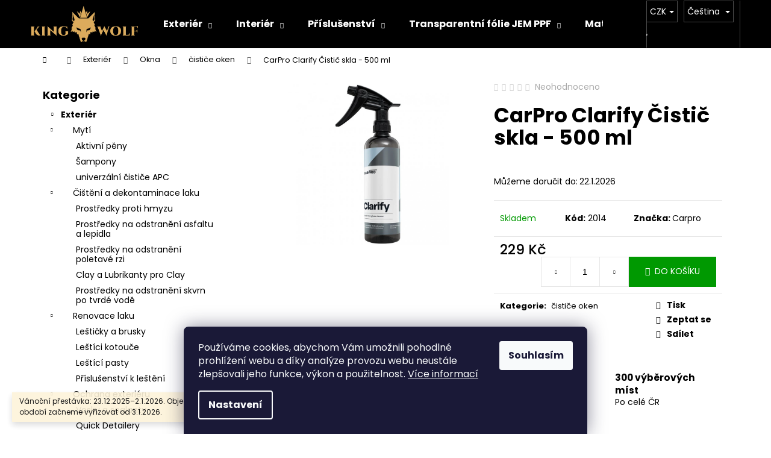

--- FILE ---
content_type: text/html; charset=utf-8
request_url: https://shop.kingwolf.cz/carpro-clarify-cistic-skla-500-ml/
body_size: 32488
content:
<!doctype html><html lang="cs" dir="ltr" class="header-background-dark external-fonts-loaded"><head><meta charset="utf-8" /><meta name="viewport" content="width=device-width,initial-scale=1" /><title>CarPro Clarify Čistič skla - 500 ml - KingWolf</title><link rel="preconnect" href="https://cdn.myshoptet.com" /><link rel="dns-prefetch" href="https://cdn.myshoptet.com" /><link rel="preload" href="https://cdn.myshoptet.com/prj/dist/master/cms/libs/jquery/jquery-1.11.3.min.js" as="script" /><link href="https://cdn.myshoptet.com/prj/dist/master/cms/templates/frontend_templates/shared/css/font-face/poppins.css" rel="stylesheet"><link href="https://cdn.myshoptet.com/prj/dist/master/shop/dist/font-shoptet-12.css.d637f40c301981789c16.css" rel="stylesheet"><script>
dataLayer = [];
dataLayer.push({'shoptet' : {
    "pageId": 1072,
    "pageType": "productDetail",
    "currency": "CZK",
    "currencyInfo": {
        "decimalSeparator": ",",
        "exchangeRate": 1,
        "priceDecimalPlaces": 2,
        "symbol": "K\u010d",
        "symbolLeft": 0,
        "thousandSeparator": " "
    },
    "language": "cs",
    "projectId": 505824,
    "product": {
        "id": 3787,
        "guid": "3c3e66fe-b70c-11ec-8619-246e96436f40",
        "hasVariants": false,
        "codes": [
            {
                "code": 2014
            }
        ],
        "code": "2014",
        "name": "CarPro Clarify \u010cisti\u010d skla - 500 ml",
        "appendix": "",
        "weight": 0,
        "manufacturer": "Carpro",
        "manufacturerGuid": "1EF53347E14565689931DA0BA3DED3EE",
        "currentCategory": "Exteri\u00e9r | Okna | \u010disti\u010de oken",
        "currentCategoryGuid": "43cecd98-d6f0-11ec-adb3-246e96436e9c",
        "defaultCategory": "Exteri\u00e9r | Okna | \u010disti\u010de oken",
        "defaultCategoryGuid": "43cecd98-d6f0-11ec-adb3-246e96436e9c",
        "currency": "CZK",
        "priceWithVat": 229
    },
    "stocks": [
        {
            "id": "ext",
            "title": "Sklad",
            "isDeliveryPoint": 0,
            "visibleOnEshop": 1
        }
    ],
    "cartInfo": {
        "id": null,
        "freeShipping": false,
        "freeShippingFrom": 1500,
        "leftToFreeGift": {
            "formattedPrice": "500 K\u010d",
            "priceLeft": 500
        },
        "freeGift": false,
        "leftToFreeShipping": {
            "priceLeft": 1500,
            "dependOnRegion": 0,
            "formattedPrice": "1 500 K\u010d"
        },
        "discountCoupon": [],
        "getNoBillingShippingPrice": {
            "withoutVat": 0,
            "vat": 0,
            "withVat": 0
        },
        "cartItems": [],
        "taxMode": "ORDINARY"
    },
    "cart": [],
    "customer": {
        "priceRatio": 1,
        "priceListId": 1,
        "groupId": null,
        "registered": false,
        "mainAccount": false
    }
}});
dataLayer.push({'cookie_consent' : {
    "marketing": "denied",
    "analytics": "denied"
}});
document.addEventListener('DOMContentLoaded', function() {
    shoptet.consent.onAccept(function(agreements) {
        if (agreements.length == 0) {
            return;
        }
        dataLayer.push({
            'cookie_consent' : {
                'marketing' : (agreements.includes(shoptet.config.cookiesConsentOptPersonalisation)
                    ? 'granted' : 'denied'),
                'analytics': (agreements.includes(shoptet.config.cookiesConsentOptAnalytics)
                    ? 'granted' : 'denied')
            },
            'event': 'cookie_consent'
        });
    });
});
</script>

<!-- Google Tag Manager -->
<script>(function(w,d,s,l,i){w[l]=w[l]||[];w[l].push({'gtm.start':
new Date().getTime(),event:'gtm.js'});var f=d.getElementsByTagName(s)[0],
j=d.createElement(s),dl=l!='dataLayer'?'&l='+l:'';j.async=true;j.src=
'https://www.googletagmanager.com/gtm.js?id='+i+dl;f.parentNode.insertBefore(j,f);
})(window,document,'script','dataLayer','GTM-T2WZ26CR');</script>
<!-- End Google Tag Manager -->

<meta property="og:type" content="website"><meta property="og:site_name" content="shop.kingwolf.cz"><meta property="og:url" content="https://shop.kingwolf.cz/carpro-clarify-cistic-skla-500-ml/"><meta property="og:title" content="CarPro Clarify Čistič skla - 500 ml - KingWolf"><meta name="author" content="KingWolf"><meta name="web_author" content="Shoptet.cz"><meta name="dcterms.rightsHolder" content="shop.kingwolf.cz"><meta name="robots" content="index,follow"><meta property="og:image" content="https://cdn.myshoptet.com/usr/shop.kingwolf.cz/user/shop/big/3787_carpro-clarify-cistic-skla-500-ml.jpg?624fe204"><meta property="og:description" content="CarPro Clarify Čistič skla - 500 ml. "><meta name="description" content="CarPro Clarify Čistič skla - 500 ml. "><meta property="product:price:amount" content="229"><meta property="product:price:currency" content="CZK"><style>:root {--color-primary: #000000;--color-primary-h: 0;--color-primary-s: 0%;--color-primary-l: 0%;--color-primary-hover: #343434;--color-primary-hover-h: 0;--color-primary-hover-s: 0%;--color-primary-hover-l: 20%;--color-secondary: #009901;--color-secondary-h: 120;--color-secondary-s: 100%;--color-secondary-l: 30%;--color-secondary-hover: #32cb00;--color-secondary-hover-h: 105;--color-secondary-hover-s: 100%;--color-secondary-hover-l: 40%;--color-tertiary: #E2E2E2;--color-tertiary-h: 0;--color-tertiary-s: 0%;--color-tertiary-l: 89%;--color-tertiary-hover: #E2E2E2;--color-tertiary-hover-h: 0;--color-tertiary-hover-s: 0%;--color-tertiary-hover-l: 89%;--color-header-background: #000000;--template-font: "Poppins";--template-headings-font: "Poppins";--header-background-url: url("[data-uri]");--cookies-notice-background: #1A1937;--cookies-notice-color: #F8FAFB;--cookies-notice-button-hover: #f5f5f5;--cookies-notice-link-hover: #27263f;--templates-update-management-preview-mode-content: "Náhled aktualizací šablony je aktivní pro váš prohlížeč."}</style>
    
    <link href="https://cdn.myshoptet.com/prj/dist/master/shop/dist/main-12.less.cbeb3006c3de8c1b385d.css" rel="stylesheet" />
                <link href="https://cdn.myshoptet.com/prj/dist/master/shop/dist/mobile-header-v1-12.less.a3f5e7d2d0fb934ead19.css" rel="stylesheet" />
    
    <script>var shoptet = shoptet || {};</script>
    <script src="https://cdn.myshoptet.com/prj/dist/master/shop/dist/main-3g-header.js.05f199e7fd2450312de2.js"></script>
<!-- User include --><!-- project html code header -->
<meta name="google-site-verification" content="Qdq44SWoJ4T4d9b7Wc5DFbYivLAiGaQn-YaxokppKJQ" />
<!-- /User include --><link rel="shortcut icon" href="/favicon.ico" type="image/x-icon" /><link rel="canonical" href="https://shop.kingwolf.cz/carpro-clarify-cistic-skla-500-ml/" /><link rel="alternate" hreflang="cs" href="https://shop.kingwolf.cz/carpro-clarify-cistic-skla-500-ml/" /><link rel="alternate" hreflang="sk" href="https://shop.kingwolf.cz/sk/carpro-carpro-clarify-cistic-skla-500-ml/" /><link rel="alternate" hreflang="x-default" href="https://shop.kingwolf.cz/carpro-clarify-cistic-skla-500-ml/" />    <script>
        var _hwq = _hwq || [];
        _hwq.push(['setKey', 'F448A28C13A5CD4B0707D24039BF76FD']);
        _hwq.push(['setTopPos', '0']);
        _hwq.push(['showWidget', '22']);
        (function() {
            var ho = document.createElement('script');
            ho.src = 'https://cz.im9.cz/direct/i/gjs.php?n=wdgt&sak=F448A28C13A5CD4B0707D24039BF76FD';
            var s = document.getElementsByTagName('script')[0]; s.parentNode.insertBefore(ho, s);
        })();
    </script>
<script>!function(){var t={9196:function(){!function(){var t=/\[object (Boolean|Number|String|Function|Array|Date|RegExp)\]/;function r(r){return null==r?String(r):(r=t.exec(Object.prototype.toString.call(Object(r))))?r[1].toLowerCase():"object"}function n(t,r){return Object.prototype.hasOwnProperty.call(Object(t),r)}function e(t){if(!t||"object"!=r(t)||t.nodeType||t==t.window)return!1;try{if(t.constructor&&!n(t,"constructor")&&!n(t.constructor.prototype,"isPrototypeOf"))return!1}catch(t){return!1}for(var e in t);return void 0===e||n(t,e)}function o(t,r,n){this.b=t,this.f=r||function(){},this.d=!1,this.a={},this.c=[],this.e=function(t){return{set:function(r,n){u(c(r,n),t.a)},get:function(r){return t.get(r)}}}(this),i(this,t,!n);var e=t.push,o=this;t.push=function(){var r=[].slice.call(arguments,0),n=e.apply(t,r);return i(o,r),n}}function i(t,n,o){for(t.c.push.apply(t.c,n);!1===t.d&&0<t.c.length;){if("array"==r(n=t.c.shift()))t:{var i=n,a=t.a;if("string"==r(i[0])){for(var f=i[0].split("."),s=f.pop(),p=(i=i.slice(1),0);p<f.length;p++){if(void 0===a[f[p]])break t;a=a[f[p]]}try{a[s].apply(a,i)}catch(t){}}}else if("function"==typeof n)try{n.call(t.e)}catch(t){}else{if(!e(n))continue;for(var l in n)u(c(l,n[l]),t.a)}o||(t.d=!0,t.f(t.a,n),t.d=!1)}}function c(t,r){for(var n={},e=n,o=t.split("."),i=0;i<o.length-1;i++)e=e[o[i]]={};return e[o[o.length-1]]=r,n}function u(t,o){for(var i in t)if(n(t,i)){var c=t[i];"array"==r(c)?("array"==r(o[i])||(o[i]=[]),u(c,o[i])):e(c)?(e(o[i])||(o[i]={}),u(c,o[i])):o[i]=c}}window.DataLayerHelper=o,o.prototype.get=function(t){var r=this.a;t=t.split(".");for(var n=0;n<t.length;n++){if(void 0===r[t[n]])return;r=r[t[n]]}return r},o.prototype.flatten=function(){this.b.splice(0,this.b.length),this.b[0]={},u(this.a,this.b[0])}}()}},r={};function n(e){var o=r[e];if(void 0!==o)return o.exports;var i=r[e]={exports:{}};return t[e](i,i.exports,n),i.exports}n.n=function(t){var r=t&&t.__esModule?function(){return t.default}:function(){return t};return n.d(r,{a:r}),r},n.d=function(t,r){for(var e in r)n.o(r,e)&&!n.o(t,e)&&Object.defineProperty(t,e,{enumerable:!0,get:r[e]})},n.o=function(t,r){return Object.prototype.hasOwnProperty.call(t,r)},function(){"use strict";n(9196)}()}();</script>    <!-- Global site tag (gtag.js) - Google Analytics -->
    <script async src="https://www.googletagmanager.com/gtag/js?id=UA-214427911-1"></script>
    <script>
        
        window.dataLayer = window.dataLayer || [];
        function gtag(){dataLayer.push(arguments);}
        

                    console.debug('default consent data');

            gtag('consent', 'default', {"ad_storage":"denied","analytics_storage":"denied","ad_user_data":"denied","ad_personalization":"denied","wait_for_update":500});
            dataLayer.push({
                'event': 'default_consent'
            });
        
        gtag('js', new Date());

                gtag('config', 'UA-214427911-1', { 'groups': "UA" });
        
        
                gtag('config', 'AW-404475746', {"allow_enhanced_conversions":true});
        
        
        
        
        
        
                gtag('set', 'currency', 'CZK');

        gtag('event', 'view_item', {
            "send_to": "UA",
            "items": [
                {
                    "id": "2014",
                    "name": "CarPro Clarify \u010cisti\u010d skla - 500 ml",
                    "category": "Exteri\u00e9r \/ Okna \/ \u010disti\u010de oken",
                                        "brand": "Carpro",
                                                            "price": 189.26
                }
            ]
        });
        
        
        
        
        
        
        
        
        
        
        
        
        document.addEventListener('DOMContentLoaded', function() {
            if (typeof shoptet.tracking !== 'undefined') {
                for (var id in shoptet.tracking.bannersList) {
                    gtag('event', 'view_promotion', {
                        "send_to": "UA",
                        "promotions": [
                            {
                                "id": shoptet.tracking.bannersList[id].id,
                                "name": shoptet.tracking.bannersList[id].name,
                                "position": shoptet.tracking.bannersList[id].position
                            }
                        ]
                    });
                }
            }

            shoptet.consent.onAccept(function(agreements) {
                if (agreements.length !== 0) {
                    console.debug('gtag consent accept');
                    var gtagConsentPayload =  {
                        'ad_storage': agreements.includes(shoptet.config.cookiesConsentOptPersonalisation)
                            ? 'granted' : 'denied',
                        'analytics_storage': agreements.includes(shoptet.config.cookiesConsentOptAnalytics)
                            ? 'granted' : 'denied',
                                                                                                'ad_user_data': agreements.includes(shoptet.config.cookiesConsentOptPersonalisation)
                            ? 'granted' : 'denied',
                        'ad_personalization': agreements.includes(shoptet.config.cookiesConsentOptPersonalisation)
                            ? 'granted' : 'denied',
                        };
                    console.debug('update consent data', gtagConsentPayload);
                    gtag('consent', 'update', gtagConsentPayload);
                    dataLayer.push(
                        { 'event': 'update_consent' }
                    );
                }
            });
        });
    </script>
<script>
    (function(t, r, a, c, k, i, n, g) { t['ROIDataObject'] = k;
    t[k]=t[k]||function(){ (t[k].q=t[k].q||[]).push(arguments) },t[k].c=i;n=r.createElement(a),
    g=r.getElementsByTagName(a)[0];n.async=1;n.src=c;g.parentNode.insertBefore(n,g)
    })(window, document, 'script', '//www.heureka.cz/ocm/sdk.js?source=shoptet&version=2&page=product_detail', 'heureka', 'cz');

    heureka('set_user_consent', 0);
</script>
</head><body class="desktop id-1072 in-cistice-oken template-12 type-product type-detail multiple-columns-body columns-mobile-2 columns-3 ums_forms_redesign--off ums_a11y_category_page--on ums_discussion_rating_forms--off ums_flags_display_unification--on ums_a11y_login--on mobile-header-version-1"><noscript>
    <style>
        #header {
            padding-top: 0;
            position: relative !important;
            top: 0;
        }
        .header-navigation {
            position: relative !important;
        }
        .overall-wrapper {
            margin: 0 !important;
        }
        body:not(.ready) {
            visibility: visible !important;
        }
    </style>
    <div class="no-javascript">
        <div class="no-javascript__title">Musíte změnit nastavení vašeho prohlížeče</div>
        <div class="no-javascript__text">Podívejte se na: <a href="https://www.google.com/support/bin/answer.py?answer=23852">Jak povolit JavaScript ve vašem prohlížeči</a>.</div>
        <div class="no-javascript__text">Pokud používáte software na blokování reklam, může být nutné povolit JavaScript z této stránky.</div>
        <div class="no-javascript__text">Děkujeme.</div>
    </div>
</noscript>

        <div id="fb-root"></div>
        <script>
            window.fbAsyncInit = function() {
                FB.init({
//                    appId            : 'your-app-id',
                    autoLogAppEvents : true,
                    xfbml            : true,
                    version          : 'v19.0'
                });
            };
        </script>
        <script async defer crossorigin="anonymous" src="https://connect.facebook.net/cs_CZ/sdk.js"></script>
<!-- Google Tag Manager (noscript) -->
<noscript><iframe src="https://www.googletagmanager.com/ns.html?id=GTM-T2WZ26CR"
height="0" width="0" style="display:none;visibility:hidden"></iframe></noscript>
<!-- End Google Tag Manager (noscript) -->

    <div class="siteCookies siteCookies--bottom siteCookies--dark js-siteCookies" role="dialog" data-testid="cookiesPopup" data-nosnippet>
        <div class="siteCookies__form">
            <div class="siteCookies__content">
                <div class="siteCookies__text">
                    Používáme cookies, abychom Vám umožnili pohodlné prohlížení webu a díky analýze provozu webu neustále zlepšovali jeho funkce, výkon a použitelnost. <a href="/podminky-ochrany-osobnich-udaju/" target="_blank" rel="noopener noreferrer">Více informací</a>
                </div>
                <p class="siteCookies__links">
                    <button class="siteCookies__link js-cookies-settings" aria-label="Nastavení cookies" data-testid="cookiesSettings">Nastavení</button>
                </p>
            </div>
            <div class="siteCookies__buttonWrap">
                                <button class="siteCookies__button js-cookiesConsentSubmit" value="all" aria-label="Přijmout cookies" data-testid="buttonCookiesAccept">Souhlasím</button>
            </div>
        </div>
        <script>
            document.addEventListener("DOMContentLoaded", () => {
                const siteCookies = document.querySelector('.js-siteCookies');
                document.addEventListener("scroll", shoptet.common.throttle(() => {
                    const st = document.documentElement.scrollTop;
                    if (st > 1) {
                        siteCookies.classList.add('siteCookies--scrolled');
                    } else {
                        siteCookies.classList.remove('siteCookies--scrolled');
                    }
                }, 100));
            });
        </script>
    </div>
<a href="#content" class="skip-link sr-only">Přejít na obsah</a><div class="overall-wrapper"><div class="site-msg information"><div class="container"><div class="text">Vánoční přestávka: 23.12.2025–2.1.2026. Objednávky přijaté v tomto období začneme vyřizovat od 3.1.2026.</div><div class="close js-close-information-msg"></div></div></div>
    <div class="user-action">
                        <dialog id="login" class="dialog dialog--modal dialog--fullscreen js-dialog--modal" aria-labelledby="loginHeading">
        <div class="dialog__close dialog__close--arrow">
                        <button type="button" class="btn toggle-window-arr" data-dialog-close data-testid="backToShop">Zpět <span>do obchodu</span></button>
            </div>
        <div class="dialog__wrapper">
            <div class="dialog__content dialog__content--form">
                <div class="dialog__header">
                    <h2 id="loginHeading" class="dialog__heading dialog__heading--login">Přihlášení k vašemu účtu</h2>
                </div>
                <div id="customerLogin" class="dialog__body">
                    <form action="/action/Customer/Login/" method="post" id="formLoginIncluded" class="csrf-enabled formLogin" data-testid="formLogin"><input type="hidden" name="referer" value="" /><div class="form-group"><div class="input-wrapper email js-validated-element-wrapper no-label"><input type="email" name="email" class="form-control" autofocus placeholder="E-mailová adresa (např. jan@novak.cz)" data-testid="inputEmail" autocomplete="email" required /></div></div><div class="form-group"><div class="input-wrapper password js-validated-element-wrapper no-label"><input type="password" name="password" class="form-control" placeholder="Heslo" data-testid="inputPassword" autocomplete="current-password" required /><span class="no-display">Nemůžete vyplnit toto pole</span><input type="text" name="surname" value="" class="no-display" /></div></div><div class="form-group"><div class="login-wrapper"><button type="submit" class="btn btn-secondary btn-text btn-login" data-testid="buttonSubmit">Přihlásit se</button><div class="password-helper"><a href="/registrace/" data-testid="signup" rel="nofollow">Nová registrace</a><a href="/klient/zapomenute-heslo/" rel="nofollow">Zapomenuté heslo</a></div></div></div></form>
                </div>
            </div>
        </div>
    </dialog>
            </div>
<header id="header"><div class="container navigation-wrapper"><div class="site-name"><a href="/" data-testid="linkWebsiteLogo"><img src="https://cdn.myshoptet.com/usr/shop.kingwolf.cz/user/logos/logo-export-300x101.png" alt="KingWolf" fetchpriority="low" /></a></div><nav id="navigation" aria-label="Hlavní menu" data-collapsible="true"><div class="navigation-in menu"><ul class="menu-level-1" role="menubar" data-testid="headerMenuItems"><li class="menu-item-940 ext" role="none"><a href="/exterier/" data-testid="headerMenuItem" role="menuitem" aria-haspopup="true" aria-expanded="false"><b>Exteriér</b><span class="submenu-arrow"></span></a><ul class="menu-level-2" aria-label="Exteriér" tabindex="-1" role="menu"><li class="menu-item-955" role="none"><a href="/myti/" data-image="https://cdn.myshoptet.com/usr/shop.kingwolf.cz/user/categories/thumb/double1___logo.jpg" data-testid="headerMenuItem" role="menuitem"><span>Mytí</span></a>
                        </li><li class="menu-item-958" role="none"><a href="/cisteni-a-dekontaminace-laku/" data-image="https://cdn.myshoptet.com/usr/shop.kingwolf.cz/user/categories/thumb/clay_lube_i_glinka_2019.jpg" data-testid="headerMenuItem" role="menuitem"><span>Čištění a dekontaminace laku</span></a>
                        </li><li class="menu-item-961" role="none"><a href="/renovace-laku/" data-image="https://cdn.myshoptet.com/usr/shop.kingwolf.cz/user/categories/thumb/program-premium-plus.jpg" data-testid="headerMenuItem" role="menuitem"><span>Renovace laku</span></a>
                        </li><li class="menu-item-964" role="none"><a href="/ochrana-exterieru/" data-image="https://cdn.myshoptet.com/usr/shop.kingwolf.cz/user/categories/thumb/service_51_5_2.jpg" data-testid="headerMenuItem" role="menuitem"><span>Ochrana exteriéru</span></a>
                        </li><li class="menu-item-967" role="none"><a href="/pece-o-kola-a-pneumatiky/" data-image="https://cdn.myshoptet.com/usr/shop.kingwolf.cz/user/categories/thumb/monster_wheell_500ml.jpg" data-testid="headerMenuItem" role="menuitem"><span>Péče o kola a pneumatiky</span></a>
                        </li><li class="menu-item-970" role="none"><a href="/okna/" data-image="https://cdn.myshoptet.com/usr/shop.kingwolf.cz/user/categories/thumb/perfect_glass_cleaner4.jpg" data-testid="headerMenuItem" role="menuitem"><span>Okna</span></a>
                        </li></ul></li>
<li class="menu-item-943 ext" role="none"><a href="/interier/" data-testid="headerMenuItem" role="menuitem" aria-haspopup="true" aria-expanded="false"><b>Interiér</b><span class="submenu-arrow"></span></a><ul class="menu-level-2" aria-label="Interiér" tabindex="-1" role="menu"><li class="menu-item-979" role="none"><a href="/pece-o-kuzi/" data-image="https://cdn.myshoptet.com/usr/shop.kingwolf.cz/user/categories/thumb/93_0_pol_pl_leather-mousse-250ml-krem-do-pielegnacji-tapicerki-skorzanej-141_1.jpg" data-testid="headerMenuItem" role="menuitem"><span>Péče o kůži</span></a>
                        </li><li class="menu-item-982" role="none"><a href="/vune-do-auta/" data-image="https://cdn.myshoptet.com/usr/shop.kingwolf.cz/user/categories/thumb/boss-500-scaled.jpg" data-testid="headerMenuItem" role="menuitem"><span>Vůně do auta</span></a>
                        </li><li class="menu-item-973" role="none"><a href="/prostredky-k-cisteni-interieru/" data-image="https://cdn.myshoptet.com/usr/shop.kingwolf.cz/user/categories/thumb/326_4817_-1.png" data-testid="headerMenuItem" role="menuitem"><span>Prostředky k čištění interiéru</span></a>
                        </li><li class="menu-item-976" role="none"><a href="/osetreni-interieru/" data-image="https://cdn.myshoptet.com/usr/shop.kingwolf.cz/user/categories/thumb/96_0_pol_pl_shiny-garage-apple-dressing-1l-161_1-1.jpg" data-testid="headerMenuItem" role="menuitem"><span>Ošetření interiéru</span></a>
                        </li></ul></li>
<li class="menu-item-946 ext" role="none"><a href="/prislusenstvi/" data-testid="headerMenuItem" role="menuitem" aria-haspopup="true" aria-expanded="false"><b>Příslušenství</b><span class="submenu-arrow"></span></a><ul class="menu-level-2" aria-label="Příslušenství" tabindex="-1" role="menu"><li class="menu-item-1202" role="none"><a href="/myti-a-dekontaminace/" data-testid="headerMenuItem" role="menuitem"><span>Mytí a dekontaminace</span></a>
                        </li><li class="menu-item-1205" role="none"><a href="/susici-rucniky-a-uterky/" data-testid="headerMenuItem" role="menuitem"><span>Sušící ručníky a utěrky</span></a>
                        </li><li class="menu-item-1208" role="none"><a href="/noze/" data-testid="headerMenuItem" role="menuitem"><span>Nože</span></a>
                        </li><li class="menu-item-1211" role="none"><a href="/keramiky-a-vosky/" data-testid="headerMenuItem" role="menuitem"><span>Keramiky a vosky</span></a>
                        </li><li class="menu-item-1214" role="none"><a href="/sterky/" data-testid="headerMenuItem" role="menuitem"><span>Stěrky</span></a>
                        </li><li class="menu-item-1217" role="none"><a href="/vune-do-auta-2/" data-testid="headerMenuItem" role="menuitem"><span>Vůně do auta</span></a>
                        </li><li class="menu-item-1226" role="none"><a href="/roztoky/" data-testid="headerMenuItem" role="menuitem"><span>Roztoky</span></a>
                        </li><li class="menu-item-1229" role="none"><a href="/sady/" data-testid="headerMenuItem" role="menuitem"><span>Sady</span></a>
                        </li><li class="menu-item-1235" role="none"><a href="/jem-merch/" data-testid="headerMenuItem" role="menuitem"><span>JEM Merch</span></a>
                        </li><li class="menu-item-1253" role="none"><a href="/spachtle-a-padlicka/" data-testid="headerMenuItem" role="menuitem"><span>Špachtle a pádlička</span></a>
                        </li><li class="menu-item-1331" role="none"><a href="/testovaci-pristroje/" data-testid="headerMenuItem" role="menuitem"><span>Testovací přístroje</span></a>
                        </li><li class="menu-item-1346" role="none"><a href="/celovky/" data-testid="headerMenuItem" role="menuitem"><span>Čelovky</span></a>
                        </li><li class="menu-item-1354" role="none"><a href="/darkove-sady-2/" data-testid="headerMenuItem" role="menuitem"><span>Dárkové sady</span></a>
                        </li><li class="menu-item-1357" role="none"><a href="/interier-2/" data-testid="headerMenuItem" role="menuitem"><span>Interiér</span></a>
                        </li><li class="menu-item-1360" role="none"><a href="/pece-o-kuzi-2/" data-testid="headerMenuItem" role="menuitem"><span>Péče o kůži</span></a>
                        </li><li class="menu-item-985" role="none"><a href="/kbeliky/" data-image="https://cdn.myshoptet.com/usr/shop.kingwolf.cz/user/categories/thumb/3777_0_cleantech-bucket-wash-separator-set.jpg" data-testid="headerMenuItem" role="menuitem"><span>Kbelíky</span></a>
                        </li><li class="menu-item-988" role="none"><a href="/myci-rukavice-a-houby/" data-image="https://cdn.myshoptet.com/usr/shop.kingwolf.cz/user/categories/thumb/5294_5848_.jpg" data-testid="headerMenuItem" role="menuitem"><span>Mycí rukavice a houby</span></a>
                        </li><li class="menu-item-991" role="none"><a href="/susici-rucniky/" data-image="https://cdn.myshoptet.com/usr/shop.kingwolf.cz/user/categories/thumb/127_4772_.jpg" data-testid="headerMenuItem" role="menuitem"><span>Sušící ručníky</span></a>
                        </li><li class="menu-item-994" role="none"><a href="/rucniky-z-mikrovlakna/" data-image="https://cdn.myshoptet.com/usr/shop.kingwolf.cz/user/categories/thumb/5283_5808_.jpg" data-testid="headerMenuItem" role="menuitem"><span>Utěrky z mikrovlákna</span></a>
                        </li><li class="menu-item-997" role="none"><a href="/aplikatory/" data-image="https://cdn.myshoptet.com/usr/shop.kingwolf.cz/user/categories/thumb/ultracoat-applicator-pads-10-pack-2.jpg" data-testid="headerMenuItem" role="menuitem"><span>Aplikátory</span></a>
                        </li><li class="menu-item-1000" role="none"><a href="/kartace-a-stetce/" data-image="https://cdn.myshoptet.com/usr/shop.kingwolf.cz/user/categories/thumb/rubber_brushes.jpg" data-testid="headerMenuItem" role="menuitem"><span>Kartáče a štětce</span></a>
                        </li><li class="menu-item-1003" role="none"><a href="/rozprasovace-a-lahve/" data-image="https://cdn.myshoptet.com/usr/shop.kingwolf.cz/user/categories/thumb/1118_5432__500x500.jpg" data-testid="headerMenuItem" role="menuitem"><span>Rozprašovače a lahve</span></a>
                        </li><li class="menu-item-1006" role="none"><a href="/napenovace-a-tornadory/" data-image="https://cdn.myshoptet.com/usr/shop.kingwolf.cz/user/categories/thumb/benbow_1_3_.jpg" data-testid="headerMenuItem" role="menuitem"><span>Napěňovače a tornadory</span></a>
                        </li><li class="menu-item-1012" role="none"><a href="/osvetleni/" data-image="https://cdn.myshoptet.com/usr/shop.kingwolf.cz/user/categories/thumb/006_18.jpg" data-testid="headerMenuItem" role="menuitem"><span>Osvětlení</span></a>
                        </li><li class="menu-item-1015" role="none"><a href="/drzaky-a-police/" data-image="https://cdn.myshoptet.com/usr/shop.kingwolf.cz/user/categories/thumb/4105_5359__500x500.jpeg" data-testid="headerMenuItem" role="menuitem"><span>Držáky a police</span></a>
                        </li><li class="menu-item-1018" role="none"><a href="/brasny/" data-image="https://cdn.myshoptet.com/usr/shop.kingwolf.cz/user/categories/thumb/detailing-bag-na-www-371x588.jpg" data-testid="headerMenuItem" role="menuitem"><span>Brašny </span></a>
                        </li></ul></li>
<li class="menu-item-1441 ext" role="none"><a href="/transparentni-folie-jem-ppf/" data-testid="headerMenuItem" role="menuitem" aria-haspopup="true" aria-expanded="false"><b>Transparentní fólie JEM PPF</b><span class="submenu-arrow"></span></a><ul class="menu-level-2" aria-label="Transparentní fólie JEM PPF" tabindex="-1" role="menu"><li class="menu-item-1444" role="none"><a href="/transparentni-metry/" data-testid="headerMenuItem" role="menuitem"><span>Transparentní - metry</span></a>
                        </li><li class="menu-item-1447" role="none"><a href="/transparentni-role/" data-testid="headerMenuItem" role="menuitem"><span>Transparentní - role</span></a>
                        </li></ul></li>
<li class="menu-item-1426 ext" role="none"><a href="/matne-folie-jem-ppf/" data-testid="headerMenuItem" role="menuitem" aria-haspopup="true" aria-expanded="false"><b>Matné fólie JEM PPF</b><span class="submenu-arrow"></span></a><ul class="menu-level-2" aria-label="Matné fólie JEM PPF" tabindex="-1" role="menu"><li class="menu-item-1429" role="none"><a href="/barevne-matne-folie-jem-ppf/" data-testid="headerMenuItem" role="menuitem"><span>Barevné matné fólie JEM PPF</span></a>
                        </li><li class="menu-item-1450" role="none"><a href="/transparentni-matne-folie-jem-ppf/" data-testid="headerMenuItem" role="menuitem"><span>Transparentní matné fólie JEM PPF</span></a>
                        </li></ul></li>
<li class="menu-item-1417 ext" role="none"><a href="/barevne-folie-jem-ppf/" data-testid="headerMenuItem" role="menuitem" aria-haspopup="true" aria-expanded="false"><b>Barevné fólie JEM PPF</b><span class="submenu-arrow"></span></a><ul class="menu-level-2" aria-label="Barevné fólie JEM PPF" tabindex="-1" role="menu"><li class="menu-item-1420" role="none"><a href="/barevna-folie-jem-ppf-role/" data-testid="headerMenuItem" role="menuitem"><span>Barevná fólie JEM PPF - role</span></a>
                        </li><li class="menu-item-1423" role="none"><a href="/barevna-folie-jem-ppf-metry/" data-testid="headerMenuItem" role="menuitem"><span>Barevná fólie JEM PPF - metry</span></a>
                        </li></ul></li>
<li class="menu-item-1435" role="none"><a href="/carbonove-folie-jem-ppf/" data-testid="headerMenuItem" role="menuitem" aria-expanded="false"><b>Carbonové fólie JEM PPF</b></a></li>
<li class="menu-item-1369 ext" role="none"><a href="/folie-na-svetla-jem-ppf/" data-testid="headerMenuItem" role="menuitem" aria-haspopup="true" aria-expanded="false"><b>Fólie na světla JEM PPF</b><span class="submenu-arrow"></span></a><ul class="menu-level-2" aria-label="Fólie na světla JEM PPF" tabindex="-1" role="menu"><li class="menu-item-1372" role="none"><a href="/folie-na-svetla-jem-ppf-role/" data-testid="headerMenuItem" role="menuitem"><span>Fólie na světla JEM PPF role</span></a>
                        </li><li class="menu-item-1375" role="none"><a href="/folie-na-svetla-jem-ppf-metry/" data-testid="headerMenuItem" role="menuitem"><span>Fólie na světla JEM PPF - metry</span></a>
                        </li></ul></li>
<li class="menu-item-1363 ext" role="none"><a href="/okenni-folie-jem-ppf/" data-testid="headerMenuItem" role="menuitem" aria-haspopup="true" aria-expanded="false"><b>Okenní fólie JEM PPF</b><span class="submenu-arrow"></span></a><ul class="menu-level-2" aria-label="Okenní fólie JEM PPF" tabindex="-1" role="menu"><li class="menu-item-1366" role="none"><a href="/zatmavovaci-folie-jem-na-okna/" data-testid="headerMenuItem" role="menuitem"><span>Zatmavovací fólie JEM na okna</span></a>
                        </li><li class="menu-item-1390" role="none"><a href="/folie-na-celni-okno-jem-ppf/" data-testid="headerMenuItem" role="menuitem"><span>Fólie na čelní okno JEM PPF</span></a>
                        </li><li class="menu-item-1459" role="none"><a href="/folie-na-stresni-okno-jem-ppf/" data-testid="headerMenuItem" role="menuitem"><span>Fólie na střešní okno JEM PPF</span></a>
                        </li></ul></li>
<li class="menu-item-1378 ext" role="none"><a href="/precuty-jem-ppf/" data-testid="headerMenuItem" role="menuitem" aria-haspopup="true" aria-expanded="false"><b>Precuty JEM PPF</b><span class="submenu-arrow"></span></a><ul class="menu-level-2" aria-label="Precuty JEM PPF" tabindex="-1" role="menu"><li class="menu-item-1381" role="none"><a href="/precut-jem-ppf-exterier/" data-testid="headerMenuItem" role="menuitem"><span>Precut JEM PPF Exteriér</span></a>
                        </li><li class="menu-item-1393" role="none"><a href="/precut-jem-ppf-interier/" data-testid="headerMenuItem" role="menuitem"><span>Precut JEM PPF Interiér</span></a>
                        </li><li class="menu-item-1408" role="none"><a href="/motocykly/" data-testid="headerMenuItem" role="menuitem"><span>Motocykly</span></a>
                        </li><li class="menu-item-1462" role="none"><a href="/iphone-huawei/" data-testid="headerMenuItem" role="menuitem"><span>iPhone / Huawei</span></a>
                        </li></ul></li>
<li class="menu-item-949" role="none"><a href="/darkove-sady/" data-testid="headerMenuItem" role="menuitem" aria-expanded="false"><b>Dárkové sady</b></a></li>
<li class="menu-item-952" role="none"><a href="/akcni-zbozi/" data-testid="headerMenuItem" role="menuitem" aria-expanded="false"><b>Akční zboží</b></a></li>
<li class="menu-item-1078" role="none"><a href="/kuze/" data-testid="headerMenuItem" role="menuitem" aria-expanded="false"><b>Kůže</b></a></li>
<li class="menu-item-1081 ext" role="none"><a href="/cyklokosmetika/" data-testid="headerMenuItem" role="menuitem" aria-haspopup="true" aria-expanded="false"><b>Cyklokosmetika</b><span class="submenu-arrow"></span></a><ul class="menu-level-2" aria-label="Cyklokosmetika" tabindex="-1" role="menu"><li class="menu-item-1084" role="none"><a href="/cisteni/" data-image="https://cdn.myshoptet.com/usr/shop.kingwolf.cz/user/categories/thumb/bike-simply_green-1l-wersja_czeska-packshot-269x217.jpg" data-testid="headerMenuItem" role="menuitem"><span>Čištění</span></a>
                        </li><li class="menu-item-1087" role="none"><a href="/mazani/" data-image="https://cdn.myshoptet.com/usr/shop.kingwolf.cz/user/categories/thumb/bike-smary_2021-four_elements-packshot-269x217.jpg" data-testid="headerMenuItem" role="menuitem"><span>Mazáni a impregnace</span></a>
                        </li></ul></li>
<li class="menu-item-29" role="none"><a href="/kontakty/" data-testid="headerMenuItem" role="menuitem" aria-expanded="false"><b>Kontakty</b></a></li>
<li class="menu-item-1105" role="none"><a href="/blog/" data-testid="headerMenuItem" role="menuitem" aria-expanded="false"><b>Blog</b></a></li>
</ul>
    <ul class="navigationActions" role="menu">
                    <li class="ext" role="none">
                <a href="#">
                                            <span class="navigationActions__flagWrapper">
                            <span>CZK /</span>
                            <svg class="shp-flag shp-flag-CZ navigationActions__flag navigationActions__flag-right">
                                <use xlink:href="#shp-flag-CZ"></use>
                            </svg>
                        </span>
                                        <span class="submenu-arrow"></span>
                </a>
                <ul class="navigationActions__submenu menu-level-2" role="menu">
                    <li role="none">
                                                    <ul role="menu">
                                                                    <li class="navigationActions__submenu__item navigationActions__submenu__item--active" role="none">
                                        <a href="/action/Currency/changeCurrency/?currencyCode=CZK" rel="nofollow" role="menuitem">CZK</a>
                                    </li>
                                                                    <li class="navigationActions__submenu__item" role="none">
                                        <a href="/action/Currency/changeCurrency/?currencyCode=EUR" rel="nofollow" role="menuitem">EUR</a>
                                    </li>
                                                            </ul>
                                                                            <ul role="menu">
                                                                    <li class="navigationActions__submenu__item  navigationActions__submenu__item--active" role="none">
                                        <a href="/action/Language/changeLanguage/?language=cs" class="navigationActions__link--flag" rel="nofollow" role="menuitem">
                                            <span class="navigationActions__flagWrapper">
                                                <svg class="shp-flag shp-flag-CZ navigationActions__flag navigationActions__flag-left">
                                                    <use xlink:href="#shp-flag-CZ"></use>
                                                </svg>
                                                <span>Čeština</span>
                                            </span>
                                        </a>
                                    </li>
                                                                    <li class="navigationActions__submenu__item" role="none">
                                        <a href="/action/Language/changeLanguage/?language=sk" class="navigationActions__link--flag" rel="nofollow" role="menuitem">
                                            <span class="navigationActions__flagWrapper">
                                                <svg class="shp-flag shp-flag-SK navigationActions__flag navigationActions__flag-left">
                                                    <use xlink:href="#shp-flag-SK"></use>
                                                </svg>
                                                <span>Slovenčina</span>
                                            </span>
                                        </a>
                                    </li>
                                                            </ul>
                                            </li>
                </ul>
            </li>
                            <li role="none">
                                    <a href="/login/?backTo=%2Fcarpro-clarify-cistic-skla-500-ml%2F" rel="nofollow" data-testid="signin" role="menuitem"><span>Přihlášení</span></a>
                            </li>
                        </ul>
</div><span class="navigation-close"></span></nav><div class="menu-helper" data-testid="hamburgerMenu"><span>Více</span></div>

    <div class="navigation-buttons">
            <div class="languagesMenu">
        <button id="topNavigationDropdown" class="languagesMenu__flags" type="button" data-toggle="dropdown" aria-haspopup="true" aria-expanded="false">
            <svg aria-hidden="true" style="position: absolute; width: 0; height: 0; overflow: hidden;" version="1.1" xmlns="http://www.w3.org/2000/svg" xmlns:xlink="http://www.w3.org/1999/xlink"><defs><symbol id="shp-flag-CZ" viewBox="0 0 32 32"><title>CZ</title><path fill="#0052b4" style="fill: var(--color20, #0052b4)" d="M0 5.334h32v21.333h-32v-21.333z"></path><path fill="#d80027" style="fill: var(--color19, #d80027)" d="M32 16v10.666h-32l13.449-10.666z"></path><path fill="#f0f0f0" style="fill: var(--color21, #f0f0f0)" d="M32 5.334v10.666h-18.551l-13.449-10.666z"></path></symbol><symbol id="shp-flag-SK" viewBox="0 0 32 32"><title>SK</title><path fill="#f0f0f0" style="fill: var(--color21, #f0f0f0)" d="M0 5.334h32v21.333h-32v-21.333z"></path><path fill="#0052b4" style="fill: var(--color20, #0052b4)" d="M0 12.29h32v7.42h-32v-7.42z"></path><path fill="#d80027" style="fill: var(--color19, #d80027)" d="M0 19.71h32v6.957h-32v-6.956z"></path><path fill="#f0f0f0" style="fill: var(--color21, #f0f0f0)" d="M8.092 11.362v5.321c0 3.027 3.954 3.954 3.954 3.954s3.954-0.927 3.954-3.954v-5.321h-7.908z"></path><path fill="#d80027" style="fill: var(--color19, #d80027)" d="M9.133 11.518v5.121c0 0.342 0.076 0.665 0.226 0.968 1.493 0 3.725 0 5.373 0 0.15-0.303 0.226-0.626 0.226-0.968v-5.121h-5.826z"></path><path fill="#f0f0f0" style="fill: var(--color21, #f0f0f0)" d="M13.831 15.089h-1.339v-0.893h0.893v-0.893h-0.893v-0.893h-0.893v0.893h-0.893v0.893h0.893v0.893h-1.339v0.893h1.339v0.893h0.893v-0.893h1.339z"></path><path fill="#0052b4" style="fill: var(--color20, #0052b4)" d="M10.577 18.854c0.575 0.361 1.166 0.571 1.469 0.665 0.303-0.093 0.894-0.303 1.469-0.665 0.58-0.365 0.987-0.782 1.218-1.246-0.255-0.18-0.565-0.286-0.901-0.286-0.122 0-0.241 0.015-0.355 0.041-0.242-0.55-0.791-0.934-1.43-0.934s-1.188 0.384-1.43 0.934c-0.114-0.027-0.233-0.041-0.355-0.041-0.336 0-0.646 0.106-0.901 0.286 0.231 0.465 0.637 0.882 1.217 1.246z"></path></symbol></defs></svg>
            <svg class="shp-flag shp-flag-CZ">
                <use xlink:href="#shp-flag-CZ"></use>
            </svg>
            <span class="caret"></span>
        </button>
        <div class="languagesMenu__content" aria-labelledby="topNavigationDropdown">
                            <div class="languagesMenu__box toggle-window js-languagesMenu__box" data-hover="true" data-target="currency">
                    <div class="languagesMenu__header languagesMenu__header--name">Měna</div>
                    <div class="languagesMenu__header languagesMenu__header--actual" data-toggle="dropdown">CZK<span class="caret"></span></div>
                    <ul class="languagesMenu__list languagesMenu__list--currency">
                                                    <li class="languagesMenu__list__item">
                                <a href="/action/Currency/changeCurrency/?currencyCode=CZK" rel="nofollow" class="languagesMenu__list__link languagesMenu__list__link--currency">CZK</a>
                            </li>
                                                    <li class="languagesMenu__list__item">
                                <a href="/action/Currency/changeCurrency/?currencyCode=EUR" rel="nofollow" class="languagesMenu__list__link languagesMenu__list__link--currency">EUR</a>
                            </li>
                                            </ul>
                </div>
                                        <div class="languagesMenu__box toggle-window js-languagesMenu__box" data-hover="true" data-target="language">
                    <div class="languagesMenu__header languagesMenu__header--name">Jazyk</div>
                    <div class="languagesMenu__header languagesMenu__header--actual" data-toggle="dropdown">
                                                                                    
                                    Čeština
                                
                                                                                                                                <span class="caret"></span>
                    </div>
                    <ul class="languagesMenu__list languagesMenu__list--language">
                                                    <li>
                                <a href="/action/Language/changeLanguage/?language=cs" rel="nofollow" class="languagesMenu__list__link">
                                    <svg class="shp-flag shp-flag-CZ">
                                        <use xlink:href="#shp-flag-CZ"></use>
                                    </svg>
                                    <span class="languagesMenu__list__name languagesMenu__list__name--actual">Čeština</span>
                                </a>
                            </li>
                                                    <li>
                                <a href="/action/Language/changeLanguage/?language=sk" rel="nofollow" class="languagesMenu__list__link">
                                    <svg class="shp-flag shp-flag-SK">
                                        <use xlink:href="#shp-flag-SK"></use>
                                    </svg>
                                    <span class="languagesMenu__list__name">Slovenčina</span>
                                </a>
                            </li>
                                            </ul>
                </div>
                    </div>
    </div>
        <a href="#" class="toggle-window" data-target="search" data-testid="linkSearchIcon"><span class="sr-only">Hledat</span></a>
                    
        <button class="top-nav-button top-nav-button-login" type="button" data-dialog-id="login" aria-haspopup="dialog" aria-controls="login" data-testid="signin">
            <span class="sr-only">Přihlášení</span>
        </button>
                    <a href="/kosik/" class="toggle-window cart-count" data-target="cart" data-testid="headerCart" rel="nofollow" aria-haspopup="dialog" aria-expanded="false" aria-controls="cart-widget"><span class="sr-only">Nákupní košík</span></a>
        <a href="#" class="toggle-window" data-target="navigation" data-testid="hamburgerMenu"><span class="sr-only">Menu</span></a>
    </div>

</div></header><!-- / header -->


<div id="content-wrapper" class="container content-wrapper">
    
                                <div class="breadcrumbs navigation-home-icon-wrapper" itemscope itemtype="https://schema.org/BreadcrumbList">
                                                                            <span id="navigation-first" data-basetitle="KingWolf" itemprop="itemListElement" itemscope itemtype="https://schema.org/ListItem">
                <a href="/" itemprop="item" class="navigation-home-icon"><span class="sr-only" itemprop="name">Domů</span></a>
                <span class="navigation-bullet">/</span>
                <meta itemprop="position" content="1" />
            </span>
                                <span id="navigation-1" itemprop="itemListElement" itemscope itemtype="https://schema.org/ListItem">
                <a href="/exterier/" itemprop="item" data-testid="breadcrumbsSecondLevel"><span itemprop="name">Exteriér</span></a>
                <span class="navigation-bullet">/</span>
                <meta itemprop="position" content="2" />
            </span>
                                <span id="navigation-2" itemprop="itemListElement" itemscope itemtype="https://schema.org/ListItem">
                <a href="/okna/" itemprop="item" data-testid="breadcrumbsSecondLevel"><span itemprop="name">Okna</span></a>
                <span class="navigation-bullet">/</span>
                <meta itemprop="position" content="3" />
            </span>
                                <span id="navigation-3" itemprop="itemListElement" itemscope itemtype="https://schema.org/ListItem">
                <a href="/cistice-oken/" itemprop="item" data-testid="breadcrumbsSecondLevel"><span itemprop="name">čističe oken</span></a>
                <span class="navigation-bullet">/</span>
                <meta itemprop="position" content="4" />
            </span>
                                            <span id="navigation-4" itemprop="itemListElement" itemscope itemtype="https://schema.org/ListItem" data-testid="breadcrumbsLastLevel">
                <meta itemprop="item" content="https://shop.kingwolf.cz/carpro-clarify-cistic-skla-500-ml/" />
                <meta itemprop="position" content="5" />
                <span itemprop="name" data-title="CarPro Clarify Čistič skla - 500 ml">CarPro Clarify Čistič skla - 500 ml <span class="appendix"></span></span>
            </span>
            </div>
            
    <div class="content-wrapper-in">
                                                <aside class="sidebar sidebar-left"  data-testid="sidebarMenu">
                                                                                                <div class="sidebar-inner">
                                                                                                        <div class="box box-bg-variant box-categories">    <div class="skip-link__wrapper">
        <span id="categories-start" class="skip-link__target js-skip-link__target sr-only" tabindex="-1">&nbsp;</span>
        <a href="#categories-end" class="skip-link skip-link--start sr-only js-skip-link--start">Přeskočit kategorie</a>
    </div>

<h4>Kategorie</h4>


<div id="categories"><div class="categories cat-01 expandable active expanded" id="cat-940"><div class="topic child-active"><a href="/exterier/">Exteriér<span class="cat-trigger">&nbsp;</span></a></div>

                    <ul class=" active expanded">
                                        <li class="
                                 expandable                 expanded                ">
                <a href="/myti/">
                    Mytí
                    <span class="cat-trigger">&nbsp;</span>                </a>
                                                            

                    <ul class=" expanded">
                                        <li >
                <a href="/aktivni-peny/">
                    Aktivní pěny
                                    </a>
                                                                </li>
                                <li >
                <a href="/sampony/">
                    Šampony
                                    </a>
                                                                </li>
                                <li >
                <a href="/univerzalni-cistice-apc/">
                    univerzální čističe APC
                                    </a>
                                                                </li>
                </ul>
    
                                                </li>
                                <li class="
                                 expandable                 expanded                ">
                <a href="/cisteni-a-dekontaminace-laku/">
                    Čištění a dekontaminace laku
                    <span class="cat-trigger">&nbsp;</span>                </a>
                                                            

                    <ul class=" expanded">
                                        <li >
                <a href="/prostredky-proti-hmyzu/">
                    Prostředky proti hmyzu
                                    </a>
                                                                </li>
                                <li >
                <a href="/prostredky-na-odstraneni-asfaltu-a-lepidla/">
                    Prostředky na odstranění asfaltu a lepidla
                                    </a>
                                                                </li>
                                <li >
                <a href="/prostredky-na-odstraneni-poletave-rzi/">
                    Prostředky na odstranění poletavé rzi
                                    </a>
                                                                </li>
                                <li >
                <a href="/clay-a-lubrikanty-pro-clay/">
                    Clay a Lubrikanty pro Clay
                                    </a>
                                                                </li>
                                <li >
                <a href="/prostredky-na-odstraneni-skvrn-po-tvrde-vode/">
                    Prostředky na odstranění skvrn po tvrdé vodě
                                    </a>
                                                                </li>
                </ul>
    
                                                </li>
                                <li class="
                                 expandable                 expanded                ">
                <a href="/renovace-laku/">
                    Renovace laku
                    <span class="cat-trigger">&nbsp;</span>                </a>
                                                            

                    <ul class=" expanded">
                                        <li >
                <a href="/lesticky-a-brusky/">
                    Leštičky a brusky
                                    </a>
                                                                </li>
                                <li >
                <a href="/lestici-kotouce/">
                    Leštíci kotouče
                                    </a>
                                                                </li>
                                <li >
                <a href="/lestici-pasty/">
                    Leštící pasty
                                    </a>
                                                                </li>
                                <li >
                <a href="/prislusenstvi-k-lesteni/">
                    Příslušenství k leštění
                                    </a>
                                                                </li>
                </ul>
    
                                                </li>
                                <li class="
                                 expandable                 expanded                ">
                <a href="/ochrana-exterieru/">
                    Ochrana exteriéru
                    <span class="cat-trigger">&nbsp;</span>                </a>
                                                            

                    <ul class=" expanded">
                                        <li >
                <a href="/vosky-a-sealanty/">
                    Vosky a sealanty
                                    </a>
                                                                </li>
                                <li >
                <a href="/quick-detailery/">
                    Quick Detailery
                                    </a>
                                                                </li>
                                <li >
                <a href="/keramicka-ochrana/">
                    Keramická ochrana
                                    </a>
                                                                </li>
                                <li >
                <a href="/odmastovace/">
                    Odmašťovače
                                    </a>
                                                                </li>
                                <li >
                <a href="/cisteni-a-impregnace-plastu/">
                    Čištění a impregnace plastů
                                    </a>
                                                                </li>
                </ul>
    
                                                </li>
                                <li class="
                                 expandable                 expanded                ">
                <a href="/pece-o-kola-a-pneumatiky/">
                    Péče o kola a pneumatiky
                    <span class="cat-trigger">&nbsp;</span>                </a>
                                                            

                    <ul class=" expanded">
                                        <li >
                <a href="/cistice-disku-a-pneumatik/">
                    Čističe disků a pneumatik
                                    </a>
                                                                </li>
                                <li >
                <a href="/impregnace-pneumatik/">
                    Impregnace pneumatik
                                    </a>
                                                                </li>
                </ul>
    
                                                </li>
                                <li class="
                                 expandable                 expanded                ">
                <a href="/okna/">
                    Okna
                    <span class="cat-trigger">&nbsp;</span>                </a>
                                                            

                    <ul class=" active expanded">
                                        <li class="
                active                                                 ">
                <a href="/cistice-oken/">
                    čističe oken
                                    </a>
                                                                </li>
                                <li >
                <a href="/neviditelne-sterace/">
                    neviditelné stěrače
                                    </a>
                                                                </li>
                </ul>
    
                                                </li>
                </ul>
    </div><div class="categories cat-02 expandable external" id="cat-943"><div class="topic"><a href="/interier/">Interiér<span class="cat-trigger">&nbsp;</span></a></div>

    </div><div class="categories cat-01 expandable external" id="cat-946"><div class="topic"><a href="/prislusenstvi/">Příslušenství<span class="cat-trigger">&nbsp;</span></a></div>

    </div><div class="categories cat-02 expandable external" id="cat-1441"><div class="topic"><a href="/transparentni-folie-jem-ppf/">Transparentní fólie JEM PPF<span class="cat-trigger">&nbsp;</span></a></div>

    </div><div class="categories cat-01 expandable external" id="cat-1426"><div class="topic"><a href="/matne-folie-jem-ppf/">Matné fólie JEM PPF<span class="cat-trigger">&nbsp;</span></a></div>

    </div><div class="categories cat-02 expandable external" id="cat-1417"><div class="topic"><a href="/barevne-folie-jem-ppf/">Barevné fólie JEM PPF<span class="cat-trigger">&nbsp;</span></a></div>

    </div><div class="categories cat-01 external" id="cat-1435"><div class="topic"><a href="/carbonove-folie-jem-ppf/">Carbonové fólie JEM PPF<span class="cat-trigger">&nbsp;</span></a></div></div><div class="categories cat-02 expandable external" id="cat-1369"><div class="topic"><a href="/folie-na-svetla-jem-ppf/">Fólie na světla JEM PPF<span class="cat-trigger">&nbsp;</span></a></div>

    </div><div class="categories cat-01 expandable external" id="cat-1363"><div class="topic"><a href="/okenni-folie-jem-ppf/">Okenní fólie JEM PPF<span class="cat-trigger">&nbsp;</span></a></div>

    </div><div class="categories cat-02 expandable external" id="cat-1378"><div class="topic"><a href="/precuty-jem-ppf/">Precuty JEM PPF<span class="cat-trigger">&nbsp;</span></a></div>

    </div><div class="categories cat-01 expanded" id="cat-949"><div class="topic"><a href="/darkove-sady/">Dárkové sady<span class="cat-trigger">&nbsp;</span></a></div></div><div class="categories cat-02 expanded" id="cat-952"><div class="topic"><a href="/akcni-zbozi/">Akční zboží<span class="cat-trigger">&nbsp;</span></a></div></div><div class="categories cat-01 expanded" id="cat-1078"><div class="topic"><a href="/kuze/">Kůže<span class="cat-trigger">&nbsp;</span></a></div></div><div class="categories cat-02 expandable expanded" id="cat-1081"><div class="topic"><a href="/cyklokosmetika/">Cyklokosmetika<span class="cat-trigger">&nbsp;</span></a></div>

                    <ul class=" expanded">
                                        <li >
                <a href="/cisteni/">
                    Čištění
                                    </a>
                                                                </li>
                                <li >
                <a href="/mazani/">
                    Mazáni a impregnace
                                    </a>
                                                                </li>
                </ul>
    </div>        </div>

    <div class="skip-link__wrapper">
        <a href="#categories-start" class="skip-link skip-link--end sr-only js-skip-link--end" tabindex="-1" hidden>Přeskočit kategorie</a>
        <span id="categories-end" class="skip-link__target js-skip-link__target sr-only" tabindex="-1">&nbsp;</span>
    </div>
</div>
                                                                                                                                                                                                                                            <div class="box box-bg-default box-sm box-onlinePayments"><h4><span>Přijímáme online platby</span></h4>
<p class="text-center">
    <img src="data:image/svg+xml,%3Csvg%20width%3D%22148%22%20height%3D%2234%22%20xmlns%3D%22http%3A%2F%2Fwww.w3.org%2F2000%2Fsvg%22%3E%3C%2Fsvg%3E" alt="Loga kreditních karet" width="148" height="34"  data-src="https://cdn.myshoptet.com/prj/dist/master/cms/img/common/payment_logos/payments.png" fetchpriority="low" />
</p>
</div>
                                                                                                            <div class="box box-bg-variant box-sm box-cartButton"><h4><span>Nákupní košík</span></h4>

<div class="cart-overview">
    <a href="/kosik/" class="btn btn-primary" rel="nofollow" data-testid="cartOverview">
        <span class="cart-overview-item-count" data-testid="cartOverviewCount">0</span>ks /
        <span class="cart-overview-final-price" data-testid="cartOverviewPrice">0 Kč</span>
    </a>
</div>
</div>
                                                                    </div>
                                                            </aside>
                            <main id="content" class="content narrow">
                            
<div class="p-detail" itemscope itemtype="https://schema.org/Product">

    
    <meta itemprop="name" content="CarPro Clarify Čistič skla - 500 ml" />
    <meta itemprop="category" content="Úvodní stránka &gt; Exteriér &gt; Okna &gt; čističe oken &gt; CarPro Clarify Čistič skla - 500 ml" />
    <meta itemprop="url" content="https://shop.kingwolf.cz/carpro-clarify-cistic-skla-500-ml/" />
    <meta itemprop="image" content="https://cdn.myshoptet.com/usr/shop.kingwolf.cz/user/shop/big/3787_carpro-clarify-cistic-skla-500-ml.jpg?624fe204" />
                <span class="js-hidden" itemprop="manufacturer" itemscope itemtype="https://schema.org/Organization">
            <meta itemprop="name" content="Carpro" />
        </span>
        <span class="js-hidden" itemprop="brand" itemscope itemtype="https://schema.org/Brand">
            <meta itemprop="name" content="Carpro" />
        </span>
                                        
        <div class="p-detail-inner">

        <div class="p-data-wrapper">
            <div class="p-detail-inner-header">
                            <div class="stars-wrapper">
            
<span class="stars star-list">
                                                <span class="star star-off show-tooltip is-active productRatingAction" data-productid="3787" data-score="1" title="    Hodnocení:
            Neohodnoceno    "></span>
                    
                                                <span class="star star-off show-tooltip is-active productRatingAction" data-productid="3787" data-score="2" title="    Hodnocení:
            Neohodnoceno    "></span>
                    
                                                <span class="star star-off show-tooltip is-active productRatingAction" data-productid="3787" data-score="3" title="    Hodnocení:
            Neohodnoceno    "></span>
                    
                                                <span class="star star-off show-tooltip is-active productRatingAction" data-productid="3787" data-score="4" title="    Hodnocení:
            Neohodnoceno    "></span>
                    
                                                <span class="star star-off show-tooltip is-active productRatingAction" data-productid="3787" data-score="5" title="    Hodnocení:
            Neohodnoceno    "></span>
                    
    </span>
            <span class="stars-label">
                                Neohodnoceno                    </span>
        </div>
                    <h1>
                      CarPro Clarify Čistič skla - 500 ml                </h1>
            </div>

            

            <form action="/action/Cart/addCartItem/" method="post" id="product-detail-form" class="pr-action csrf-enabled" data-testid="formProduct">
                <meta itemprop="productID" content="3787" /><meta itemprop="identifier" content="3c3e66fe-b70c-11ec-8619-246e96436f40" /><meta itemprop="sku" content="2014" /><span itemprop="offers" itemscope itemtype="https://schema.org/Offer"><link itemprop="availability" href="https://schema.org/InStock" /><meta itemprop="url" content="https://shop.kingwolf.cz/carpro-clarify-cistic-skla-500-ml/" /><meta itemprop="price" content="229.00" /><meta itemprop="priceCurrency" content="CZK" /><link itemprop="itemCondition" href="https://schema.org/NewCondition" /></span><input type="hidden" name="productId" value="3787" /><input type="hidden" name="priceId" value="3790" /><input type="hidden" name="language" value="cs" />

                <div class="p-variants-block">
                                    <table class="detail-parameters">
                        <tbody>
                        
                        
                                                                            <tr>
                                <th colspan="2">
                                    <span class="delivery-time-label">Můžeme doručit do:</span>
                                                                <div class="delivery-time" data-testid="deliveryTime">
                <span>
            22.1.2026
        </span>
    </div>
                                                                                </th>
                            </tr>
                                                                        </tbody>
                    </table>
                            </div>



            <div class="p-basic-info-block">
                <div class="block">
                                                            

    
    <span class="availability-label" style="color: #009901" data-testid="labelAvailability">
                    Skladem            </span>
    
                                </div>
                <div class="block">
                                            <span class="p-code">
        <span class="p-code-label">Kód:</span>
                    <span>2014</span>
            </span>
                </div>
                <div class="block">
                                                                <span class="p-manufacturer-label">Značka: </span> <a href="/znacka/carpro/" data-testid="productCardBrandName">Carpro</a>
                                    </div>
            </div>

                                        
            <div class="p-to-cart-block">
                            <div class="p-final-price-wrapper">
                                                            <strong class="price-final" data-testid="productCardPrice">
            <span class="price-final-holder">
                229 Kč
    

        </span>
    </strong>
                                            <span class="price-measure">
                    
                        </span>
                    
                </div>
                            <div class="p-add-to-cart-wrapper">
                                <div class="add-to-cart" data-testid="divAddToCart">
                
<span class="quantity">
    <span
        class="increase-tooltip js-increase-tooltip"
        data-trigger="manual"
        data-container="body"
        data-original-title="Není možné zakoupit více než 9999 ks."
        aria-hidden="true"
        role="tooltip"
        data-testid="tooltip">
    </span>

    <span
        class="decrease-tooltip js-decrease-tooltip"
        data-trigger="manual"
        data-container="body"
        data-original-title="Minimální množství, které lze zakoupit, je 1 ks."
        aria-hidden="true"
        role="tooltip"
        data-testid="tooltip">
    </span>
    <label>
        <input
            type="number"
            name="amount"
            value="1"
            class="amount"
            autocomplete="off"
            data-decimals="0"
                        step="1"
            min="1"
            max="9999"
            aria-label="Množství"
            data-testid="cartAmount"/>
    </label>

    <button
        class="increase"
        type="button"
        aria-label="Zvýšit množství o 1"
        data-testid="increase">
            <span class="increase__sign">&plus;</span>
    </button>

    <button
        class="decrease"
        type="button"
        aria-label="Snížit množství o 1"
        data-testid="decrease">
            <span class="decrease__sign">&minus;</span>
    </button>
</span>
                    
                <button type="submit" class="btn btn-conversion add-to-cart-button" data-testid="buttonAddToCart" aria-label="Do košíku CarPro Clarify Čistič skla - 500 ml">Do košíku</button>
            
            </div>
                            </div>
            </div>


            </form>

            
            

            <div class="p-param-block">
                <div class="detail-parameters-wrapper">
                    <table class="detail-parameters second">
                        <tr>
    <th>
        <span class="row-header-label">
            Kategorie<span class="row-header-label-colon">:</span>
        </span>
    </th>
    <td>
        <a href="/cistice-oken/">čističe oken</a>    </td>
</tr>
                    </table>
                </div>
                <div class="social-buttons-wrapper">
                    <div class="link-icons" data-testid="productDetailActionIcons">
    <a href="#" class="link-icon print" title="Tisknout produkt"><span>Tisk</span></a>
    <a href="/carpro-clarify-cistic-skla-500-ml:dotaz/" class="link-icon chat" title="Mluvit s prodejcem" rel="nofollow"><span>Zeptat se</span></a>
                <a href="#" class="link-icon share js-share-buttons-trigger" title="Sdílet produkt"><span>Sdílet</span></a>
    </div>
                        <div class="social-buttons no-display">
                    <div class="twitter">
                <script>
        window.twttr = (function(d, s, id) {
            var js, fjs = d.getElementsByTagName(s)[0],
                t = window.twttr || {};
            if (d.getElementById(id)) return t;
            js = d.createElement(s);
            js.id = id;
            js.src = "https://platform.twitter.com/widgets.js";
            fjs.parentNode.insertBefore(js, fjs);
            t._e = [];
            t.ready = function(f) {
                t._e.push(f);
            };
            return t;
        }(document, "script", "twitter-wjs"));
        </script>

<a
    href="https://twitter.com/share"
    class="twitter-share-button"
        data-lang="cs"
    data-url="https://shop.kingwolf.cz/carpro-clarify-cistic-skla-500-ml/"
>Tweet</a>

            </div>
                    <div class="facebook">
                <div
            data-layout="button_count"
        class="fb-like"
        data-action="like"
        data-show-faces="false"
        data-share="false"
                        data-width="285"
        data-height="26"
    >
</div>

            </div>
                                <div class="close-wrapper">
        <a href="#" class="close-after js-share-buttons-trigger" title="Sdílet produkt">Zavřít</a>
    </div>

            </div>
                </div>
            </div>


                                </div>

        <div class="p-image-wrapper">
            
            <div class="p-image" style="" data-testid="mainImage">
                

<a href="https://cdn.myshoptet.com/usr/shop.kingwolf.cz/user/shop/big/3787_carpro-clarify-cistic-skla-500-ml.jpg?624fe204" class="p-main-image cloud-zoom cbox" data-href="https://cdn.myshoptet.com/usr/shop.kingwolf.cz/user/shop/orig/3787_carpro-clarify-cistic-skla-500-ml.jpg?624fe204"><img src="https://cdn.myshoptet.com/usr/shop.kingwolf.cz/user/shop/big/3787_carpro-clarify-cistic-skla-500-ml.jpg?624fe204" alt="CarPro Clarify Čistič skla - 500 ml" width="1024" height="768"  fetchpriority="high" />
</a>                


                

    

            </div>
            <div class="row">
                            </div>

        </div>
    </div>

    <div class="container container--bannersBenefit">
                                <div class="benefitBanner position--benefitProduct">
                                    <div class="benefitBanner__item"><div class="benefitBanner__picture"><img src="data:image/svg+xml,%3Csvg%20width%3D%22980%22%20height%3D%22946%22%20xmlns%3D%22http%3A%2F%2Fwww.w3.org%2F2000%2Fsvg%22%3E%3C%2Fsvg%3E" data-src="https://cdn.myshoptet.com/usr/shop.kingwolf.cz/user/banners/iu-3.png?624152d8" class="benefitBanner__img" alt="Nejširší nabídka" fetchpriority="low" width="980" height="946"></div><div class="benefitBanner__content"><strong class="benefitBanner__title">Nejširší nabídka</strong><div class="benefitBanner__data">Přes 2000 produktů skladem</div></div></div>
                                                <div class="benefitBanner__item"><div class="benefitBanner__picture"><img src="data:image/svg+xml,%3Csvg%20width%3D%221600%22%20height%3D%221600%22%20xmlns%3D%22http%3A%2F%2Fwww.w3.org%2F2000%2Fsvg%22%3E%3C%2Fsvg%3E" data-src="https://cdn.myshoptet.com/usr/shop.kingwolf.cz/user/banners/iu.png?62415369" class="benefitBanner__img" alt="" fetchpriority="low" width="1600" height="1600"></div><div class="benefitBanner__content"><strong class="benefitBanner__title">Garance doručení</strong><div class="benefitBanner__data">nepoškozeného zboží</div></div></div>
                                                <div class="benefitBanner__item"><div class="benefitBanner__picture"><img src="data:image/svg+xml,%3Csvg%20width%3D%22981%22%20height%3D%22964%22%20xmlns%3D%22http%3A%2F%2Fwww.w3.org%2F2000%2Fsvg%22%3E%3C%2Fsvg%3E" data-src="https://cdn.myshoptet.com/usr/shop.kingwolf.cz/user/banners/iu_(kopie).png?62415374" class="benefitBanner__img" alt="300 výběrových míst" fetchpriority="low" width="981" height="964"></div><div class="benefitBanner__content"><strong class="benefitBanner__title">300 výběrových míst</strong><div class="benefitBanner__data">Po celé ČR</div></div></div>
                        </div>
    </div>

        



        
    <div class="shp-tabs-wrapper p-detail-tabs-wrapper">
        <div class="row">
            <div class="col-sm-12 shp-tabs-row responsive-nav">
                <div class="shp-tabs-holder">
    <ul id="p-detail-tabs" class="shp-tabs p-detail-tabs visible-links" role="tablist">
                            <li class="shp-tab active" data-testid="tabDescription">
                <a href="#description" class="shp-tab-link" role="tab" data-toggle="tab">Popis</a>
            </li>
                                                <li class="shp-tab" data-testid="tabRelatedProducts">
                <a href="#productsRelated" class="shp-tab-link" role="tab" data-toggle="tab">Související (8)</a>
            </li>
                                        <li class="shp-tab" data-testid="tabAlternativeProducts">
                <a href="#productsAlternative" class="shp-tab-link" role="tab" data-toggle="tab">Podobné (8)</a>
            </li>
                                                                                                 <li class="shp-tab" data-testid="tabDiscussion">
                                <a href="#productDiscussion" class="shp-tab-link" role="tab" data-toggle="tab">Diskuze</a>
            </li>
                                        </ul>
</div>
            </div>
            <div class="col-sm-12 ">
                <div id="tab-content" class="tab-content">
                                                                                                            <div id="description" class="tab-pane fade in active" role="tabpanel">
        <div class="description-inner">
            <div class="basic-description">
                
                                    <h2><strong>CarPro Clarify Čistič skla - 500 ml</strong></h2>
<p>Čistič skla, který byl vyvinut k odstranění nejodolnějších nečistot bez poškození hydrofobních povlaků.</p>
<p>Odstraňuje běžná znečištění, oleje, otisky prstů, špínu a další. Clarify je extrémně účinný a bezpečný pro použití na vnitřní i vnější straně skla.</p>
<p>Pokaždé zanechává dokonale čistý povrch bez jakýchkoliv šmouh. Mytí oken nebylo nikdy tak snadné!</p>
<p><strong>Kapacita</strong>: 500 ml</p>
                            </div>
            
        </div>
    </div>
                                                    
    <div id="productsRelated" class="tab-pane fade" role="tabpanel">

        <div class="products products-block products-additional p-switchable">
            
        
                    <div class="product col-sm-6 col-md-12 col-lg-6 active related-sm-screen-show">
    <div class="p" data-micro="product" data-micro-product-id="2047" data-micro-identifier="c1be026a-a5c5-11ec-b6d9-ecf4bbd5fcf0" data-testid="productItem">
                    <a href="/adbl-hybrid-glass-cistic-a-ochrana-skel-5l/" class="image">
                <img src="data:image/svg+xml,%3Csvg%20width%3D%22423%22%20height%3D%22318%22%20xmlns%3D%22http%3A%2F%2Fwww.w3.org%2F2000%2Fsvg%22%3E%3C%2Fsvg%3E" alt="ADBL Hybrid Glass - čistič a ochrana skel 5L" data-micro-image="https://cdn.myshoptet.com/usr/shop.kingwolf.cz/user/shop/big/2047_adbl-hybrid-glass-cistic-a-ochrana-skel-5l.jpg?623b222d" width="423" height="318"  data-src="https://cdn.myshoptet.com/usr/shop.kingwolf.cz/user/shop/detail/2047_adbl-hybrid-glass-cistic-a-ochrana-skel-5l.jpg?623b222d
" fetchpriority="low" />
                                                                                                                                    
    

    


            </a>
        
        <div class="p-in">

            <div class="p-in-in">
                <a href="/adbl-hybrid-glass-cistic-a-ochrana-skel-5l/" class="name" data-micro="url">
                    <span data-micro="name" data-testid="productCardName">
                          ADBL Hybrid Glass - čistič a ochrana skel 5L                    </span>
                </a>
                
                <div class="availability">
            <span style="color:#009901">
                Skladem            </span>
                                                            </div>
    
                            </div>

            <div class="p-bottom no-buttons">
                
                <div data-micro="offer"
    data-micro-price="1010.00"
    data-micro-price-currency="CZK"
            data-micro-availability="https://schema.org/InStock"
    >
                    <div class="prices">
                                                                                
                        
                        
                        
            <div class="price price-final" data-testid="productCardPrice">
        <strong>
                                        1 010 Kč
                    </strong>
        

        
    </div>


                        

                    </div>

                    

                                            <div class="p-tools">
                                                            <form action="/action/Cart/addCartItem/" method="post" class="pr-action csrf-enabled">
                                    <input type="hidden" name="language" value="cs" />
                                                                            <input type="hidden" name="priceId" value="2050" />
                                                                        <input type="hidden" name="productId" value="2047" />
                                                                            
<input type="hidden" name="amount" value="1" autocomplete="off" />
                                                                        <button type="submit" class="btn btn-cart add-to-cart-button" data-testid="buttonAddToCart" aria-label="Do košíku ADBL Hybrid Glass - čistič a ochrana skel 5L"><span>Do košíku</span></button>
                                </form>
                                                                                    
    
                                                    </div>
                    
                                                        

                </div>

            </div>

        </div>

        
    

                    <span class="p-code">
            Kód: <span data-micro="sku">2831</span>
        </span>
    
    </div>
</div>
                        <div class="product col-sm-6 col-md-12 col-lg-6 active related-sm-screen-show">
    <div class="p" data-micro="product" data-micro-product-id="760" data-micro-identifier="b0700918-a5c5-11ec-b0f9-ecf4bbd5fcf0" data-testid="productItem">
                    <a href="/adbl-green-gine-silny-cistic-500ml/" class="image">
                <img src="data:image/svg+xml,%3Csvg%20width%3D%22423%22%20height%3D%22318%22%20xmlns%3D%22http%3A%2F%2Fwww.w3.org%2F2000%2Fsvg%22%3E%3C%2Fsvg%3E" alt="ADBL Green Gine - silný čistič 500ml" data-micro-image="https://cdn.myshoptet.com/usr/shop.kingwolf.cz/user/shop/big/760_adbl-green-gine-silny-cistic-500ml.png?623b222d" width="423" height="318"  data-src="https://cdn.myshoptet.com/usr/shop.kingwolf.cz/user/shop/detail/760_adbl-green-gine-silny-cistic-500ml.png?623b222d
" fetchpriority="low" />
                                                                                                                                    
    

    


            </a>
        
        <div class="p-in">

            <div class="p-in-in">
                <a href="/adbl-green-gine-silny-cistic-500ml/" class="name" data-micro="url">
                    <span data-micro="name" data-testid="productCardName">
                          ADBL Green Gine - silný čistič 500ml                    </span>
                </a>
                
                <div class="availability">
            <span style="color:#009901">
                Skladem            </span>
                                                            </div>
    
                            </div>

            <div class="p-bottom no-buttons">
                
                <div data-micro="offer"
    data-micro-price="183.00"
    data-micro-price-currency="CZK"
            data-micro-availability="https://schema.org/InStock"
    >
                    <div class="prices">
                                                                                
                        
                        
                        
            <div class="price price-final" data-testid="productCardPrice">
        <strong>
                                        183 Kč
                    </strong>
        

        
    </div>


                        

                    </div>

                    

                                            <div class="p-tools">
                                                            <form action="/action/Cart/addCartItem/" method="post" class="pr-action csrf-enabled">
                                    <input type="hidden" name="language" value="cs" />
                                                                            <input type="hidden" name="priceId" value="763" />
                                                                        <input type="hidden" name="productId" value="760" />
                                                                            
<input type="hidden" name="amount" value="1" autocomplete="off" />
                                                                        <button type="submit" class="btn btn-cart add-to-cart-button" data-testid="buttonAddToCart" aria-label="Do košíku ADBL Green Gine - silný čistič 500ml"><span>Do košíku</span></button>
                                </form>
                                                                                    
    
                                                    </div>
                    
                                                        

                </div>

            </div>

        </div>

        
    

                    <span class="p-code">
            Kód: <span data-micro="sku">331</span>
        </span>
    
    </div>
</div>
                        <div class="product col-sm-6 col-md-12 col-lg-6 active related-sm-screen-hide">
    <div class="p" data-micro="product" data-micro-product-id="5689" data-micro-identifier="ad134fb0-a79e-11ed-9c66-ecf4bbd5fcf2" data-testid="productItem">
                    <a href="/adbl-green-gine-silny-cistic-25-l/" class="image">
                <img src="data:image/svg+xml,%3Csvg%20width%3D%22423%22%20height%3D%22318%22%20xmlns%3D%22http%3A%2F%2Fwww.w3.org%2F2000%2Fsvg%22%3E%3C%2Fsvg%3E" alt="adbl greengine 25l" data-shp-lazy="true" data-micro-image="https://cdn.myshoptet.com/usr/shop.kingwolf.cz/user/shop/big/5689_adbl-greengine-25l.jpg?63e37fa1" width="423" height="318"  data-src="https://cdn.myshoptet.com/usr/shop.kingwolf.cz/user/shop/detail/5689_adbl-greengine-25l.jpg?63e37fa1
" fetchpriority="low" />
                                                                                                                                                                                    <div class="flags flags-default">                            <span class="flag flag-tip">
            Tip
    </span>
                                                
                                                
                    </div>
                                                    
    

    


            </a>
        
        <div class="p-in">

            <div class="p-in-in">
                <a href="/adbl-green-gine-silny-cistic-25-l/" class="name" data-micro="url">
                    <span data-micro="name" data-testid="productCardName">
                          ADBL Green Gine - silný čistič 25 L                    </span>
                </a>
                
                <div class="availability">
            <span style="color:#009901">
                Skladem            </span>
                                                            </div>
    
                            </div>

            <div class="p-bottom no-buttons">
                
                <div data-micro="offer"
    data-micro-price="3315.00"
    data-micro-price-currency="CZK"
            data-micro-availability="https://schema.org/InStock"
    >
                    <div class="prices">
                                                                                
                        
                        
                        
            <div class="price price-final" data-testid="productCardPrice">
        <strong>
                                        3 315 Kč
                    </strong>
        

        
    </div>


                        

                    </div>

                    

                                            <div class="p-tools">
                                                            <form action="/action/Cart/addCartItem/" method="post" class="pr-action csrf-enabled">
                                    <input type="hidden" name="language" value="cs" />
                                                                            <input type="hidden" name="priceId" value="5716" />
                                                                        <input type="hidden" name="productId" value="5689" />
                                                                            
<input type="hidden" name="amount" value="1" autocomplete="off" />
                                                                        <button type="submit" class="btn btn-cart add-to-cart-button" data-testid="buttonAddToCart" aria-label="Do košíku ADBL Green Gine - silný čistič 25 L"><span>Do košíku</span></button>
                                </form>
                                                                                    
    
                                                    </div>
                    
                                                        

                </div>

            </div>

        </div>

        
    

                    <span class="p-code">
            Kód: <span data-micro="sku">981</span>
        </span>
    
    </div>
</div>
                        <div class="product col-sm-6 col-md-12 col-lg-6 active related-sm-screen-hide">
    <div class="p" data-micro="product" data-micro-product-id="2041" data-micro-identifier="c1ae4744-a5c5-11ec-bf4f-ecf4bbd5fcf0" data-testid="productItem">
                    <a href="/adbl-hybrid-glass-cistic-a-ochrana-skel-200ml/" class="image">
                <img src="data:image/svg+xml,%3Csvg%20width%3D%22423%22%20height%3D%22318%22%20xmlns%3D%22http%3A%2F%2Fwww.w3.org%2F2000%2Fsvg%22%3E%3C%2Fsvg%3E" alt="ADBL Hybrid Glass - čistič a ochrana skel 200ml" data-micro-image="https://cdn.myshoptet.com/usr/shop.kingwolf.cz/user/shop/big/2041_adbl-hybrid-glass-cistic-a-ochrana-skel-200ml.jpg?623b222d" width="423" height="318"  data-src="https://cdn.myshoptet.com/usr/shop.kingwolf.cz/user/shop/detail/2041_adbl-hybrid-glass-cistic-a-ochrana-skel-200ml.jpg?623b222d
" fetchpriority="low" />
                                                                                                                                    
    

    


            </a>
        
        <div class="p-in">

            <div class="p-in-in">
                <a href="/adbl-hybrid-glass-cistic-a-ochrana-skel-200ml/" class="name" data-micro="url">
                    <span data-micro="name" data-testid="productCardName">
                          ADBL Hybrid Glass - čistič a ochrana skel 200ml                    </span>
                </a>
                
                <div class="availability">
            <span style="color:#009901">
                Skladem            </span>
                                                            </div>
    
                            </div>

            <div class="p-bottom no-buttons">
                
                <div data-micro="offer"
    data-micro-price="163.00"
    data-micro-price-currency="CZK"
            data-micro-availability="https://schema.org/InStock"
    >
                    <div class="prices">
                                                                                
                        
                        
                        
            <div class="price price-final" data-testid="productCardPrice">
        <strong>
                                        163 Kč
                    </strong>
        

        
    </div>


                        

                    </div>

                    

                                            <div class="p-tools">
                                                            <form action="/action/Cart/addCartItem/" method="post" class="pr-action csrf-enabled">
                                    <input type="hidden" name="language" value="cs" />
                                                                            <input type="hidden" name="priceId" value="2044" />
                                                                        <input type="hidden" name="productId" value="2041" />
                                                                            
<input type="hidden" name="amount" value="1" autocomplete="off" />
                                                                        <button type="submit" class="btn btn-cart add-to-cart-button" data-testid="buttonAddToCart" aria-label="Do košíku ADBL Hybrid Glass - čistič a ochrana skel 200ml"><span>Do košíku</span></button>
                                </form>
                                                                                    
    
                                                    </div>
                    
                                                        

                </div>

            </div>

        </div>

        
    

                    <span class="p-code">
            Kód: <span data-micro="sku">2828</span>
        </span>
    
    </div>
</div>
                        <div class="product col-sm-6 col-md-12 col-lg-6 inactive related-sm-screen-hide">
    <div class="p" data-micro="product" data-micro-product-id="2671" data-micro-identifier="cb1c3250-a5c5-11ec-b446-ecf4bbd5fcf0" data-testid="productItem">
                    <a href="/adbl-glass-cleaner-cistic-oken-500ml/" class="image">
                <img src="data:image/svg+xml,%3Csvg%20width%3D%22423%22%20height%3D%22318%22%20xmlns%3D%22http%3A%2F%2Fwww.w3.org%2F2000%2Fsvg%22%3E%3C%2Fsvg%3E" alt="ADBL Glass Cleaner-čistič oken 500ml" data-micro-image="https://cdn.myshoptet.com/usr/shop.kingwolf.cz/user/shop/big/2671_adbl-glass-cleaner-cistic-oken-500ml.jpg?623b222d" width="423" height="318"  data-src="https://cdn.myshoptet.com/usr/shop.kingwolf.cz/user/shop/detail/2671_adbl-glass-cleaner-cistic-oken-500ml.jpg?623b222d
" fetchpriority="low" />
                                                                                                                                    
    

    


            </a>
        
        <div class="p-in">

            <div class="p-in-in">
                <a href="/adbl-glass-cleaner-cistic-oken-500ml/" class="name" data-micro="url">
                    <span data-micro="name" data-testid="productCardName">
                          ADBL Glass Cleaner-čistič oken 500ml                    </span>
                </a>
                
                <div class="availability">
            <span style="color:#009901">
                Skladem            </span>
                                                            </div>
    
                            </div>

            <div class="p-bottom no-buttons">
                
                <div data-micro="offer"
    data-micro-price="173.00"
    data-micro-price-currency="CZK"
            data-micro-availability="https://schema.org/InStock"
    >
                    <div class="prices">
                                                                                
                        
                        
                        
            <div class="price price-final" data-testid="productCardPrice">
        <strong>
                                        173 Kč
                    </strong>
        

        
    </div>


                        

                    </div>

                    

                                            <div class="p-tools">
                                                            <form action="/action/Cart/addCartItem/" method="post" class="pr-action csrf-enabled">
                                    <input type="hidden" name="language" value="cs" />
                                                                            <input type="hidden" name="priceId" value="2674" />
                                                                        <input type="hidden" name="productId" value="2671" />
                                                                            
<input type="hidden" name="amount" value="1" autocomplete="off" />
                                                                        <button type="submit" class="btn btn-cart add-to-cart-button" data-testid="buttonAddToCart" aria-label="Do košíku ADBL Glass Cleaner-čistič oken 500ml"><span>Do košíku</span></button>
                                </form>
                                                                                    
    
                                                    </div>
                    
                                                        

                </div>

            </div>

        </div>

        
    

                    <span class="p-code">
            Kód: <span data-micro="sku">4755</span>
        </span>
    
    </div>
</div>
                        <div class="product col-sm-6 col-md-12 col-lg-6 inactive related-sm-screen-hide">
    <div class="p" data-micro="product" data-micro-product-id="781" data-micro-identifier="b0abab4e-a5c5-11ec-859d-ecf4bbd5fcf0" data-testid="productItem">
                    <a href="/adbl-black-water-lesk-na-pneumatiky-5l/" class="image">
                <img src="data:image/svg+xml,%3Csvg%20width%3D%22423%22%20height%3D%22318%22%20xmlns%3D%22http%3A%2F%2Fwww.w3.org%2F2000%2Fsvg%22%3E%3C%2Fsvg%3E" alt="ADBL Black Water - lesk na pneumatiky 5L" data-micro-image="https://cdn.myshoptet.com/usr/shop.kingwolf.cz/user/shop/big/781_adbl-black-water-lesk-na-pneumatiky-5l.jpg?623b222d" width="423" height="318"  data-src="https://cdn.myshoptet.com/usr/shop.kingwolf.cz/user/shop/detail/781_adbl-black-water-lesk-na-pneumatiky-5l.jpg?623b222d
" fetchpriority="low" />
                                                                                                                                    
    

    


            </a>
        
        <div class="p-in">

            <div class="p-in-in">
                <a href="/adbl-black-water-lesk-na-pneumatiky-5l/" class="name" data-micro="url">
                    <span data-micro="name" data-testid="productCardName">
                          ADBL Black Water - lesk na pneumatiky 5L                    </span>
                </a>
                
                <div class="availability">
            <span style="color:#009901">
                Skladem            </span>
                                                            </div>
    
                            </div>

            <div class="p-bottom no-buttons">
                
                <div data-micro="offer"
    data-micro-price="1418.00"
    data-micro-price-currency="CZK"
            data-micro-availability="https://schema.org/InStock"
    >
                    <div class="prices">
                                                                                
                        
                        
                        
            <div class="price price-final" data-testid="productCardPrice">
        <strong>
                                        1 418 Kč
                    </strong>
        

        
    </div>


                        

                    </div>

                    

                                            <div class="p-tools">
                                                            <form action="/action/Cart/addCartItem/" method="post" class="pr-action csrf-enabled">
                                    <input type="hidden" name="language" value="cs" />
                                                                            <input type="hidden" name="priceId" value="784" />
                                                                        <input type="hidden" name="productId" value="781" />
                                                                            
<input type="hidden" name="amount" value="1" autocomplete="off" />
                                                                        <button type="submit" class="btn btn-cart add-to-cart-button" data-testid="buttonAddToCart" aria-label="Do košíku ADBL Black Water - lesk na pneumatiky 5L"><span>Do košíku</span></button>
                                </form>
                                                                                    
    
                                                    </div>
                    
                                                        

                </div>

            </div>

        </div>

        
    

                    <span class="p-code">
            Kód: <span data-micro="sku">349</span>
        </span>
    
    </div>
</div>
                        <div class="product col-sm-6 col-md-12 col-lg-6 inactive related-sm-screen-hide">
    <div class="p" data-micro="product" data-micro-product-id="6583" data-micro-identifier="b8fe1068-ca4d-11ed-b591-246e96436f44" data-testid="productItem">
                    <a href="/adbl-black-water-lesk-na-pneumatiky-500ml/" class="image">
                <img src="data:image/svg+xml,%3Csvg%20width%3D%22423%22%20height%3D%22318%22%20xmlns%3D%22http%3A%2F%2Fwww.w3.org%2F2000%2Fsvg%22%3E%3C%2Fsvg%3E" alt="ADBL Black Water - lesk na pneumatiky 500ml" data-micro-image="https://cdn.myshoptet.com/usr/shop.kingwolf.cz/user/shop/big/6583_adbl-black-water-lesk-na-pneumatiky-500ml.jpg?641dafc3" width="423" height="318"  data-src="https://cdn.myshoptet.com/usr/shop.kingwolf.cz/user/shop/detail/6583_adbl-black-water-lesk-na-pneumatiky-500ml.jpg?641dafc3
" fetchpriority="low" />
                                                                                                                                    
    

    


            </a>
        
        <div class="p-in">

            <div class="p-in-in">
                <a href="/adbl-black-water-lesk-na-pneumatiky-500ml/" class="name" data-micro="url">
                    <span data-micro="name" data-testid="productCardName">
                          ADBL Black Water - lesk na pneumatiky 500ml                    </span>
                </a>
                
                <div class="availability">
            <span style="color:#009901">
                Skladem            </span>
                                                            </div>
    
                            </div>

            <div class="p-bottom no-buttons">
                
                <div data-micro="offer"
    data-micro-price="254.00"
    data-micro-price-currency="CZK"
            data-micro-availability="https://schema.org/InStock"
    >
                    <div class="prices">
                                                                                
                        
                        
                        
            <div class="price price-final" data-testid="productCardPrice">
        <strong>
                                        254 Kč
                    </strong>
        

        
    </div>


                        

                    </div>

                    

                                            <div class="p-tools">
                                                            <form action="/action/Cart/addCartItem/" method="post" class="pr-action csrf-enabled">
                                    <input type="hidden" name="language" value="cs" />
                                                                            <input type="hidden" name="priceId" value="6610" />
                                                                        <input type="hidden" name="productId" value="6583" />
                                                                            
<input type="hidden" name="amount" value="1" autocomplete="off" />
                                                                        <button type="submit" class="btn btn-cart add-to-cart-button" data-testid="buttonAddToCart" aria-label="Do košíku ADBL Black Water - lesk na pneumatiky 500ml"><span>Do košíku</span></button>
                                </form>
                                                                                    
    
                                                    </div>
                    
                                                        

                </div>

            </div>

        </div>

        
    

                    <span class="p-code">
            Kód: <span data-micro="sku">6583</span>
        </span>
    
    </div>
</div>
                        <div class="product col-sm-6 col-md-12 col-lg-6 inactive related-sm-screen-hide">
    <div class="p" data-micro="product" data-micro-product-id="139" data-micro-identifier="a8769146-a5c5-11ec-ad1d-ecf4bbd5fcf0" data-testid="productItem">
                    <a href="/shiny-garage-yellow-neutral-snow-foam-banana-aktivni-pena-5l/" class="image">
                <img src="data:image/svg+xml,%3Csvg%20width%3D%22423%22%20height%3D%22318%22%20xmlns%3D%22http%3A%2F%2Fwww.w3.org%2F2000%2Fsvg%22%3E%3C%2Fsvg%3E" alt="Shiny Garage Yellow Neutral Snow Foam Banana - Aktivní pěna 5L" data-micro-image="https://cdn.myshoptet.com/usr/shop.kingwolf.cz/user/shop/big/139_shiny-garage-yellow-neutral-snow-foam-banana-aktivni-pena-5l.png?623b222d" width="423" height="318"  data-src="https://cdn.myshoptet.com/usr/shop.kingwolf.cz/user/shop/detail/139_shiny-garage-yellow-neutral-snow-foam-banana-aktivni-pena-5l.png?623b222d
" fetchpriority="low" />
                                                                                                                                    
    

    


            </a>
        
        <div class="p-in">

            <div class="p-in-in">
                <a href="/shiny-garage-yellow-neutral-snow-foam-banana-aktivni-pena-5l/" class="name" data-micro="url">
                    <span data-micro="name" data-testid="productCardName">
                          Shiny Garage Yellow Neutral Snow Foam Banana - Aktivní pěna 5L                    </span>
                </a>
                
                <div class="availability">
            <span style="color:#009901">
                Skladem            </span>
                                                            </div>
    
                            </div>

            <div class="p-bottom no-buttons">
                
                <div data-micro="offer"
    data-micro-price="925.00"
    data-micro-price-currency="CZK"
            data-micro-availability="https://schema.org/InStock"
    >
                    <div class="prices">
                                                                                
                        
                        
                        
            <div class="price price-final" data-testid="productCardPrice">
        <strong>
                                        925 Kč
                    </strong>
        

        
    </div>


                        

                    </div>

                    

                                            <div class="p-tools">
                                                            <form action="/action/Cart/addCartItem/" method="post" class="pr-action csrf-enabled">
                                    <input type="hidden" name="language" value="cs" />
                                                                            <input type="hidden" name="priceId" value="142" />
                                                                        <input type="hidden" name="productId" value="139" />
                                                                            
<input type="hidden" name="amount" value="1" autocomplete="off" />
                                                                        <button type="submit" class="btn btn-cart add-to-cart-button" data-testid="buttonAddToCart" aria-label="Do košíku Shiny Garage Yellow Neutral Snow Foam Banana - Aktivní pěna 5L"><span>Do košíku</span></button>
                                </form>
                                                                                    
    
                                                    </div>
                    
                                                        

                </div>

            </div>

        </div>

        
    

                    <span class="p-code">
            Kód: <span data-micro="sku">33</span>
        </span>
    
    </div>
</div>
            </div>

                    <div class="browse-p">
                <a href="#" class="btn btn-default p-all">Zobrazit všechny související produkty</a>
                                    <a href="#" class="p-prev inactive"><span class="sr-only">Předchozí produkt</span></a>
                    <a href="#" class="p-next"><span class="sr-only">Další produkt</span></a>
                            </div>
        
    </div>
                                
    <div id="productsAlternative" class="tab-pane fade" role="tabpanel">

        <div class="products products-block products-additional products-alternative p-switchable">
            
        
                    <div class="product col-sm-6 col-md-12 col-lg-6 active related-sm-screen-show">
    <div class="p" data-micro="product" data-micro-product-id="3763" data-micro-identifier="3beb7a48-b70c-11ec-827a-246e96436f40" data-testid="productItem">
                    <a href="/carpro-8finger-applicators-precizni-mini-aplikatory/" class="image">
                <img src="data:image/svg+xml,%3Csvg%20width%3D%22423%22%20height%3D%22318%22%20xmlns%3D%22http%3A%2F%2Fwww.w3.org%2F2000%2Fsvg%22%3E%3C%2Fsvg%3E" alt="CarPro 8finger Applicators Precizní mini aplikátory" data-micro-image="https://cdn.myshoptet.com/usr/shop.kingwolf.cz/user/shop/big/3763_carpro-8finger-applicators-precizni-mini-aplikatory.jpg?624fe203" width="423" height="318"  data-src="https://cdn.myshoptet.com/usr/shop.kingwolf.cz/user/shop/detail/3763_carpro-8finger-applicators-precizni-mini-aplikatory.jpg?624fe203
" fetchpriority="low" />
                                                                                                                                    
    

    


            </a>
        
        <div class="p-in">

            <div class="p-in-in">
                <a href="/carpro-8finger-applicators-precizni-mini-aplikatory/" class="name" data-micro="url">
                    <span data-micro="name" data-testid="productCardName">
                          CarPro 8finger Applicators Precizní mini aplikátory                    </span>
                </a>
                
                <div class="availability">
            <span style="color:#009901">
                Skladem            </span>
                                                            </div>
    
                            </div>

            <div class="p-bottom no-buttons">
                
                <div data-micro="offer"
    data-micro-price="99.00"
    data-micro-price-currency="CZK"
            data-micro-availability="https://schema.org/InStock"
    >
                    <div class="prices">
                                                                                
                        
                        
                        
            <div class="price price-final" data-testid="productCardPrice">
        <strong>
                                        99 Kč
                    </strong>
        

        
    </div>


                        

                    </div>

                    

                                            <div class="p-tools">
                                                            <form action="/action/Cart/addCartItem/" method="post" class="pr-action csrf-enabled">
                                    <input type="hidden" name="language" value="cs" />
                                                                            <input type="hidden" name="priceId" value="3766" />
                                                                        <input type="hidden" name="productId" value="3763" />
                                                                            
<input type="hidden" name="amount" value="1" autocomplete="off" />
                                                                        <button type="submit" class="btn btn-cart add-to-cart-button" data-testid="buttonAddToCart" aria-label="Do košíku CarPro 8finger Applicators Precizní mini aplikátory"><span>Do košíku</span></button>
                                </form>
                                                                                    
    
                                                    </div>
                    
                                                        

                </div>

            </div>

        </div>

        
    

                    <span class="p-code">
            Kód: <span data-micro="sku">2002</span>
        </span>
    
    </div>
</div>
                        <div class="product col-sm-6 col-md-12 col-lg-6 active related-sm-screen-show">
    <div class="p" data-micro="product" data-micro-product-id="868" data-micro-identifier="b1ae1c7a-a5c5-11ec-84dc-ecf4bbd5fcf0" data-testid="productItem">
                    <a href="/adbl-glass-cleaner-cistic-oken-5-l/" class="image">
                <img src="data:image/svg+xml,%3Csvg%20width%3D%22423%22%20height%3D%22318%22%20xmlns%3D%22http%3A%2F%2Fwww.w3.org%2F2000%2Fsvg%22%3E%3C%2Fsvg%3E" alt="ADBL Glass Cleaner  - čistič oken 5 L" data-micro-image="https://cdn.myshoptet.com/usr/shop.kingwolf.cz/user/shop/big/868_adbl-glass-cleaner-cistic-oken-5-l.png?623b222d" width="423" height="318"  data-src="https://cdn.myshoptet.com/usr/shop.kingwolf.cz/user/shop/detail/868_adbl-glass-cleaner-cistic-oken-5-l.png?623b222d
" fetchpriority="low" />
                                                                                                                                    
    

    


            </a>
        
        <div class="p-in">

            <div class="p-in-in">
                <a href="/adbl-glass-cleaner-cistic-oken-5-l/" class="name" data-micro="url">
                    <span data-micro="name" data-testid="productCardName">
                          ADBL Glass Cleaner  - čistič oken 5 L                    </span>
                </a>
                
                <div class="availability">
            <span style="color:#009901">
                Skladem            </span>
                                                        <span class="availability-amount" data-testid="numberAvailabilityAmount">(1&nbsp;ks)</span>
        </div>
    
                            </div>

            <div class="p-bottom no-buttons">
                
                <div data-micro="offer"
    data-micro-price="704.00"
    data-micro-price-currency="CZK"
            data-micro-availability="https://schema.org/InStock"
    >
                    <div class="prices">
                                                                                
                        
                        
                        
            <div class="price price-final" data-testid="productCardPrice">
        <strong>
                                        704 Kč
                    </strong>
        

        
    </div>


                        

                    </div>

                    

                                            <div class="p-tools">
                                                            <form action="/action/Cart/addCartItem/" method="post" class="pr-action csrf-enabled">
                                    <input type="hidden" name="language" value="cs" />
                                                                            <input type="hidden" name="priceId" value="871" />
                                                                        <input type="hidden" name="productId" value="868" />
                                                                            
<input type="hidden" name="amount" value="1" autocomplete="off" />
                                                                        <button type="submit" class="btn btn-cart add-to-cart-button" data-testid="buttonAddToCart" aria-label="Do košíku ADBL Glass Cleaner  - čistič oken 5 L"><span>Do košíku</span></button>
                                </form>
                                                                                    
    
                                                    </div>
                    
                                                        

                </div>

            </div>

        </div>

        
    

                    <span class="p-code">
            Kód: <span data-micro="sku">472</span>
        </span>
    
    </div>
</div>
                        <div class="product col-sm-6 col-md-12 col-lg-6 active related-sm-screen-hide">
    <div class="p" data-micro="product" data-micro-product-id="778" data-micro-identifier="b0a2dbf4-a5c5-11ec-a414-ecf4bbd5fcf0" data-testid="productItem">
                    <a href="/adbl-black-water-lesk-na-pneumatiky-1l/" class="image">
                <img src="data:image/svg+xml,%3Csvg%20width%3D%22423%22%20height%3D%22318%22%20xmlns%3D%22http%3A%2F%2Fwww.w3.org%2F2000%2Fsvg%22%3E%3C%2Fsvg%3E" alt="ADBL Black Water - lesk na pneumatiky 1L" data-shp-lazy="true" data-micro-image="https://cdn.myshoptet.com/usr/shop.kingwolf.cz/user/shop/big/778_adbl-black-water-lesk-na-pneumatiky-1l.png?623b222d" width="423" height="318"  data-src="https://cdn.myshoptet.com/usr/shop.kingwolf.cz/user/shop/detail/778_adbl-black-water-lesk-na-pneumatiky-1l.png?623b222d
" fetchpriority="low" />
                                                                                                                                    
    

    


            </a>
        
        <div class="p-in">

            <div class="p-in-in">
                <a href="/adbl-black-water-lesk-na-pneumatiky-1l/" class="name" data-micro="url">
                    <span data-micro="name" data-testid="productCardName">
                          ADBL Black Water - lesk na pneumatiky 1L                    </span>
                </a>
                
                <div class="availability">
            <span style="color:#009901">
                Skladem            </span>
                                                            </div>
    
                            </div>

            <div class="p-bottom no-buttons">
                
                <div data-micro="offer"
    data-micro-price="356.00"
    data-micro-price-currency="CZK"
            data-micro-availability="https://schema.org/InStock"
    >
                    <div class="prices">
                                                                                
                        
                        
                        
            <div class="price price-final" data-testid="productCardPrice">
        <strong>
                                        356 Kč
                    </strong>
        

        
    </div>


                        

                    </div>

                    

                                            <div class="p-tools">
                                                            <form action="/action/Cart/addCartItem/" method="post" class="pr-action csrf-enabled">
                                    <input type="hidden" name="language" value="cs" />
                                                                            <input type="hidden" name="priceId" value="781" />
                                                                        <input type="hidden" name="productId" value="778" />
                                                                            
<input type="hidden" name="amount" value="1" autocomplete="off" />
                                                                        <button type="submit" class="btn btn-cart add-to-cart-button" data-testid="buttonAddToCart" aria-label="Do košíku ADBL Black Water - lesk na pneumatiky 1L"><span>Do košíku</span></button>
                                </form>
                                                                                    
    
                                                    </div>
                    
                                                        

                </div>

            </div>

        </div>

        
    

                    <span class="p-code">
            Kód: <span data-micro="sku">348</span>
        </span>
    
    </div>
</div>
                        <div class="product col-sm-6 col-md-12 col-lg-6 active related-sm-screen-hide">
    <div class="p" data-micro="product" data-micro-product-id="10888" data-micro-identifier="d2565866-9aa9-11f0-9aaf-5a322b0c1836" data-testid="productItem">
                    <a href="/jem-ppf-polep-chromovanych-doplnku/" class="image">
                <img src="data:image/svg+xml,%3Csvg%20width%3D%22423%22%20height%3D%22318%22%20xmlns%3D%22http%3A%2F%2Fwww.w3.org%2F2000%2Fsvg%22%3E%3C%2Fsvg%3E" alt="" data-micro-image="/cms/img/common/missing_images/big.png" width="423" height="318"  data-src="https://cdn.myshoptet.com/prj/dist/master/cms/img/common/missing_images/detail.png
" fetchpriority="low" />
                                                                                                                                    
    

    


            </a>
        
        <div class="p-in">

            <div class="p-in-in">
                <a href="/jem-ppf-polep-chromovanych-doplnku/" class="name" data-micro="url">
                    <span data-micro="name" data-testid="productCardName">
                          JEM PPF polep chromovaných doplňků                    </span>
                </a>
                
                <div class="availability">
            <span style="color:#009901">
                Skladem            </span>
                                                        <span class="availability-amount" data-testid="numberAvailabilityAmount">(&gt;5&nbsp;ks)</span>
        </div>
    
                            </div>

            <div class="p-bottom no-buttons">
                
                <div data-micro="offer"
    data-micro-price="24200.00"
    data-micro-price-currency="CZK"
            data-micro-availability="https://schema.org/InStock"
    >
                    <div class="prices">
                                                                                
                        
                        
                        
            <div class="price price-final" data-testid="productCardPrice">
        <strong>
                                        24 200 Kč
                    </strong>
        

        
    </div>


                        

                    </div>

                    

                                            <div class="p-tools">
                                                            <form action="/action/Cart/addCartItem/" method="post" class="pr-action csrf-enabled">
                                    <input type="hidden" name="language" value="cs" />
                                                                            <input type="hidden" name="priceId" value="12136" />
                                                                        <input type="hidden" name="productId" value="10888" />
                                                                            
<input type="hidden" name="amount" value="1" autocomplete="off" />
                                                                        <button type="submit" class="btn btn-cart add-to-cart-button" data-testid="buttonAddToCart" aria-label="Do košíku JEM PPF polep chromovaných doplňků"><span>Do košíku</span></button>
                                </form>
                                                                                    
    
                                                    </div>
                    
                                                        

                </div>

            </div>

        </div>

        
    

                    <span class="p-code">
            Kód: <span data-micro="sku">10888</span>
        </span>
    
    </div>
</div>
                        <div class="product col-sm-6 col-md-12 col-lg-6 inactive related-sm-screen-hide">
    <div class="p" data-micro="product" data-micro-product-id="2431" data-micro-identifier="c6edf11e-a5c5-11ec-a352-ecf4bbd5fcf0" data-testid="productItem">
                    <a href="/adbl-glass-cleaner2-holo-cistic-oken-500ml/" class="image">
                <img src="data:image/svg+xml,%3Csvg%20width%3D%22423%22%20height%3D%22318%22%20xmlns%3D%22http%3A%2F%2Fwww.w3.org%2F2000%2Fsvg%22%3E%3C%2Fsvg%3E" alt="ADBL Glass Cleaner2 Holo - čistič oken 500ml" data-micro-image="https://cdn.myshoptet.com/usr/shop.kingwolf.cz/user/shop/big/2431_adbl-glass-cleaner2-holo-cistic-oken-500ml.jpg?623b222d" width="423" height="318"  data-src="https://cdn.myshoptet.com/usr/shop.kingwolf.cz/user/shop/detail/2431_adbl-glass-cleaner2-holo-cistic-oken-500ml.jpg?623b222d
" fetchpriority="low" />
                                                                                                                                    
    

    


            </a>
        
        <div class="p-in">

            <div class="p-in-in">
                <a href="/adbl-glass-cleaner2-holo-cistic-oken-500ml/" class="name" data-micro="url">
                    <span data-micro="name" data-testid="productCardName">
                          ADBL Glass Cleaner2 Holo - čistič oken 500ml                    </span>
                </a>
                
                <div class="availability">
            <span style="color:#009901">
                Skladem            </span>
                                                        <span class="availability-amount" data-testid="numberAvailabilityAmount">(1&nbsp;ks)</span>
        </div>
    
                            </div>

            <div class="p-bottom no-buttons">
                
                <div data-micro="offer"
    data-micro-price="173.00"
    data-micro-price-currency="CZK"
            data-micro-availability="https://schema.org/InStock"
    >
                    <div class="prices">
                                                                                
                        
                        
                        
            <div class="price price-final" data-testid="productCardPrice">
        <strong>
                                        173 Kč
                    </strong>
        

        
    </div>


                        

                    </div>

                    

                                            <div class="p-tools">
                                                            <form action="/action/Cart/addCartItem/" method="post" class="pr-action csrf-enabled">
                                    <input type="hidden" name="language" value="cs" />
                                                                            <input type="hidden" name="priceId" value="2434" />
                                                                        <input type="hidden" name="productId" value="2431" />
                                                                            
<input type="hidden" name="amount" value="1" autocomplete="off" />
                                                                        <button type="submit" class="btn btn-cart add-to-cart-button" data-testid="buttonAddToCart" aria-label="Do košíku ADBL Glass Cleaner2 Holo - čistič oken 500ml"><span>Do košíku</span></button>
                                </form>
                                                                                    
    
                                                    </div>
                    
                                                        

                </div>

            </div>

        </div>

        
    

                    <span class="p-code">
            Kód: <span data-micro="sku">4092</span>
        </span>
    
    </div>
</div>
                        <div class="product col-sm-6 col-md-12 col-lg-6 inactive related-sm-screen-hide">
    <div class="p" data-micro="product" data-micro-product-id="865" data-micro-identifier="b1a5dc18-a5c5-11ec-a5a2-ecf4bbd5fcf0" data-testid="productItem">
                    <a href="/adbl-glass-pro-cistic-oken-1-l/" class="image">
                <img src="data:image/svg+xml,%3Csvg%20width%3D%22423%22%20height%3D%22318%22%20xmlns%3D%22http%3A%2F%2Fwww.w3.org%2F2000%2Fsvg%22%3E%3C%2Fsvg%3E" alt="ADBL Glass Pro - čistič oken 1 L" data-micro-image="https://cdn.myshoptet.com/usr/shop.kingwolf.cz/user/shop/big/865_adbl-glass-pro-cistic-oken-1-l.png?623b222d" width="423" height="318"  data-src="https://cdn.myshoptet.com/usr/shop.kingwolf.cz/user/shop/detail/865_adbl-glass-pro-cistic-oken-1-l.png?623b222d
" fetchpriority="low" />
                                                                                                                                    
    

    


            </a>
        
        <div class="p-in">

            <div class="p-in-in">
                <a href="/adbl-glass-pro-cistic-oken-1-l/" class="name" data-micro="url">
                    <span data-micro="name" data-testid="productCardName">
                          ADBL Glass Pro - čistič oken 1 L                    </span>
                </a>
                
                <div class="availability">
            <span style="color:#009901">
                Skladem            </span>
                                                            </div>
    
                            </div>

            <div class="p-bottom no-buttons">
                
                <div data-micro="offer"
    data-micro-price="254.00"
    data-micro-price-currency="CZK"
            data-micro-availability="https://schema.org/InStock"
    >
                    <div class="prices">
                                                                                
                        
                        
                        
            <div class="price price-final" data-testid="productCardPrice">
        <strong>
                                        254 Kč
                    </strong>
        

        
    </div>


                        

                    </div>

                    

                                            <div class="p-tools">
                                                            <form action="/action/Cart/addCartItem/" method="post" class="pr-action csrf-enabled">
                                    <input type="hidden" name="language" value="cs" />
                                                                            <input type="hidden" name="priceId" value="868" />
                                                                        <input type="hidden" name="productId" value="865" />
                                                                            
<input type="hidden" name="amount" value="1" autocomplete="off" />
                                                                        <button type="submit" class="btn btn-cart add-to-cart-button" data-testid="buttonAddToCart" aria-label="Do košíku ADBL Glass Pro - čistič oken 1 L"><span>Do košíku</span></button>
                                </form>
                                                                                    
    
                                                    </div>
                    
                                                        

                </div>

            </div>

        </div>

        
    

                    <span class="p-code">
            Kód: <span data-micro="sku">471</span>
        </span>
    
    </div>
</div>
                        <div class="product col-sm-6 col-md-12 col-lg-6 inactive related-sm-screen-hide">
    <div class="p" data-micro="product" data-micro-product-id="3649" data-micro-identifier="d89d0986-a5c5-11ec-a7fa-ecf4bbd5fcf0" data-testid="productItem">
                    <a href="/shiny-garage-strawberry-car-shampoo-auto-sampon-5l/" class="image">
                <img src="data:image/svg+xml,%3Csvg%20width%3D%22423%22%20height%3D%22318%22%20xmlns%3D%22http%3A%2F%2Fwww.w3.org%2F2000%2Fsvg%22%3E%3C%2Fsvg%3E" alt="Shiny Garage Strawberry Car Shampoo - Auto šampon 5L" data-micro-image="https://cdn.myshoptet.com/usr/shop.kingwolf.cz/user/shop/big/3649_shiny-garage-strawberry-car-shampoo-auto-sampon-5l.png?623b222d" width="423" height="318"  data-src="https://cdn.myshoptet.com/usr/shop.kingwolf.cz/user/shop/detail/3649_shiny-garage-strawberry-car-shampoo-auto-sampon-5l.png?623b222d
" fetchpriority="low" />
                                                                                                                                    
    

    


            </a>
        
        <div class="p-in">

            <div class="p-in-in">
                <a href="/shiny-garage-strawberry-car-shampoo-auto-sampon-5l/" class="name" data-micro="url">
                    <span data-micro="name" data-testid="productCardName">
                          Shiny Garage Strawberry Car Shampoo - Auto šampon 5L                    </span>
                </a>
                
                <div class="availability">
            <span style="color:#cb0000">
                Momentálně nedostupné            </span>
                                                            </div>
    
                            </div>

            <div class="p-bottom no-buttons">
                
                <div data-micro="offer"
    data-micro-price="445.00"
    data-micro-price-currency="CZK"
            data-micro-availability="https://schema.org/OutOfStock"
    >
                    <div class="prices">
                                                                                
                        
                        
                        
            <div class="price price-final" data-testid="productCardPrice">
        <strong>
                                        445 Kč
                    </strong>
        

        
    </div>


                        

                    </div>

                    

                                            <div class="p-tools">
                                                                                    
    
                                                                                            <a href="/shiny-garage-strawberry-car-shampoo-auto-sampon-5l/" class="btn btn-primary" aria-hidden="true" tabindex="-1">Detail</a>
                                                    </div>
                    
                                                        

                </div>

            </div>

        </div>

        
    

                    <span class="p-code">
            Kód: <span data-micro="sku">58</span>
        </span>
    
    </div>
</div>
                        <div class="product col-sm-6 col-md-12 col-lg-6 inactive related-sm-screen-hide">
    <div class="p" data-micro="product" data-micro-product-id="5728" data-micro-identifier="56c0c948-a7b8-11ed-a8f1-246e96436f44" data-testid="productItem">
                    <a href="/shiny-garage-yellow-neutral-snow-foam-banana-aktivni-pena-1l/" class="image">
                <img src="data:image/svg+xml,%3Csvg%20width%3D%22423%22%20height%3D%22318%22%20xmlns%3D%22http%3A%2F%2Fwww.w3.org%2F2000%2Fsvg%22%3E%3C%2Fsvg%3E" alt="Yellow" data-micro-image="https://cdn.myshoptet.com/usr/shop.kingwolf.cz/user/shop/big/5728_yellow.jpg?63e3aa1c" width="423" height="318"  data-src="https://cdn.myshoptet.com/usr/shop.kingwolf.cz/user/shop/detail/5728_yellow.jpg?63e3aa1c
" fetchpriority="low" />
                                                                                                                                                                                    <div class="flags flags-default">                            <span class="flag flag-tip">
            Tip
    </span>
                                                
                                                
                    </div>
                                                    
    

    


            </a>
        
        <div class="p-in">

            <div class="p-in-in">
                <a href="/shiny-garage-yellow-neutral-snow-foam-banana-aktivni-pena-1l/" class="name" data-micro="url">
                    <span data-micro="name" data-testid="productCardName">
                          Shiny Garage Yellow Neutral Snow Foam Banana - Aktivní pěna 1L                    </span>
                </a>
                
                <div class="availability">
            <span style="color:#cb0000">
                Momentálně nedostupné            </span>
                                                            </div>
    
                            </div>

            <div class="p-bottom no-buttons">
                
                <div data-micro="offer"
    data-micro-price="222.00"
    data-micro-price-currency="CZK"
            data-micro-availability="https://schema.org/OutOfStock"
    >
                    <div class="prices">
                                                                                
                        
                        
                        
            <div class="price price-final" data-testid="productCardPrice">
        <strong>
                                        222 Kč
                    </strong>
        

        
    </div>


                        

                    </div>

                    

                                            <div class="p-tools">
                                                                                    
    
                                                                                            <a href="/shiny-garage-yellow-neutral-snow-foam-banana-aktivni-pena-1l/" class="btn btn-primary" aria-hidden="true" tabindex="-1">Detail</a>
                                                    </div>
                    
                                                        

                </div>

            </div>

        </div>

        
    

                    <span class="p-code">
            Kód: <span data-micro="sku">5728</span>
        </span>
    
    </div>
</div>
            </div>

                    <div class="browse-p">
                <a href="#" class="btn btn-default p-all">Zobrazit všechny podobné produkty</a>
                                    <a href="#" class="p-prev inactive"><span class="sr-only">Předchozí produkt</span></a>
                    <a href="#" class="p-next"><span class="sr-only">Další produkt</span></a>
                            </div>
        
    </div>
                                                                                        <div id="productDiscussion" class="tab-pane fade" role="tabpanel" data-testid="areaDiscussion">
        <div id="discussionWrapper" class="discussion-wrapper unveil-wrapper" data-parent-tab="productDiscussion" data-testid="wrapperDiscussion">
                                    
    <div class="discussionContainer js-discussion-container" data-editorid="discussion">
                    <p data-testid="textCommentNotice">Buďte první, kdo napíše příspěvek k této položce. </p>
                                                        <div class="add-comment discussion-form-trigger" data-unveil="discussion-form" aria-expanded="false" aria-controls="discussion-form" role="button">
                <span class="link-like comment-icon" data-testid="buttonAddComment">Přidat komentář</span>
                        </div>
                        <div id="discussion-form" class="discussion-form vote-form js-hidden">
                            <form action="/action/ProductDiscussion/addPost/" method="post" id="formDiscussion" data-testid="formDiscussion">
    <input type="hidden" name="formId" value="9" />
    <input type="hidden" name="discussionEntityId" value="3787" />
            <div class="row">
        <div class="form-group col-xs-12 col-sm-6">
            <input type="text" name="fullName" value="" id="fullName" class="form-control" placeholder="Jméno" data-testid="inputUserName"/>
                        <span class="no-display">Nevyplňujte toto pole:</span>
            <input type="text" name="surname" value="" class="no-display" />
        </div>
        <div class="form-group js-validated-element-wrapper no-label col-xs-12 col-sm-6">
            <input type="email" name="email" value="" id="email" class="form-control js-validate-required" placeholder="E-mail" data-testid="inputEmail"/>
        </div>
        <div class="col-xs-12">
            <div class="form-group">
                <input type="text" name="title" id="title" class="form-control" placeholder="Název" data-testid="inputTitle" />
            </div>
            <div class="form-group no-label js-validated-element-wrapper">
                <textarea name="message" id="message" class="form-control js-validate-required" rows="7" placeholder="Komentář" data-testid="inputMessage"></textarea>
            </div>
                                <div class="form-group js-validated-element-wrapper consents consents-first">
            <input
                type="hidden"
                name="consents[]"
                id="discussionConsents37"
                value="37"
                                                        data-special-message="validatorConsent"
                            />
                                        <label for="discussionConsents37" class="whole-width">
                                        Vložením komentáře souhlasíte s <a href="/podminky-ochrany-osobnich-udaju/" rel="noopener noreferrer">podmínkami ochrany osobních údajů</a>
                </label>
                    </div>
                            <fieldset class="box box-sm box-bg-default">
    <h4>Bezpečnostní kontrola</h4>
    <div class="form-group captcha-image">
        <img src="[data-uri]" alt="" data-testid="imageCaptcha" width="150" height="40"  fetchpriority="low" />
    </div>
    <div class="form-group js-validated-element-wrapper smart-label-wrapper">
        <label for="captcha"><span class="required-asterisk">Opište text z obrázku</span></label>
        <input type="text" id="captcha" name="captcha" class="form-control js-validate js-validate-required">
    </div>
</fieldset>
            <div class="form-group">
                <input type="submit" value="Odeslat komentář" class="btn btn-sm btn-primary" data-testid="buttonSendComment" />
            </div>
        </div>
    </div>
</form>

                    </div>
                    </div>

        </div>
    </div>
                                                        </div>
            </div>
        </div>
    </div>
</div>
                    </main>
    </div>
    
            
    
                    <div id="cart-widget" class="content-window cart-window" role="dialog" aria-hidden="true">
                <div class="content-window-in cart-window-in">
                                <button type="button" class="btn toggle-window-arr toggle-window" data-target="cart" data-testid="backToShop" aria-controls="cart-widget">Zpět <span>do obchodu</span></button>
                        <div class="container place-cart-here">
                        <div class="loader-overlay">
                            <div class="loader"></div>
                        </div>
                    </div>
                </div>
            </div>
            <div class="content-window search-window" itemscope itemtype="https://schema.org/WebSite">
                <meta itemprop="headline" content="čističe oken"/><meta itemprop="url" content="https://shop.kingwolf.cz"/><meta itemprop="text" content="CarPro Clarify Čistič skla - 500 ml. "/>                <div class="content-window-in search-window-in">
                                <button type="button" class="btn toggle-window-arr toggle-window" data-target="search" data-testid="backToShop" aria-controls="cart-widget">Zpět <span>do obchodu</span></button>
                        <div class="container">
                        <div class="search"><h2>Co potřebujete najít?</h2><form action="/action/ProductSearch/prepareString/" method="post"
    id="formSearchForm" class="search-form compact-form js-search-main"
    itemprop="potentialAction" itemscope itemtype="https://schema.org/SearchAction" data-testid="searchForm">
    <fieldset>
        <meta itemprop="target"
            content="https://shop.kingwolf.cz/vyhledavani/?string={string}"/>
        <input type="hidden" name="language" value="cs"/>
        
            
<input
    type="search"
    name="string"
        class="query-input form-control search-input js-search-input lg"
    placeholder="Napište, co hledáte"
    autocomplete="off"
    required
    itemprop="query-input"
    aria-label="Vyhledávání"
    data-testid="searchInput"
>
            <button type="submit" class="btn btn-default btn-arrow-right btn-lg" data-testid="searchBtn"><span class="sr-only">Hledat</span></button>
        
    </fieldset>
</form>
<h3>Doporučujeme</h3><div class="recommended-products"></div></div>
                    </div>
                </div>
            </div>
            
</div>
        
        
                            <footer id="footer">
                    <h2 class="sr-only">Zápatí</h2>
                    
            <div class="container footer-newsletter">
            <div class="newsletter-header">
                <h4 class="topic"><span>Odebírat newsletter</span></h4>
                <p>Nezmeškejte žádné novinky či slevy! </p>
            </div>
                            <form action="/action/MailForm/subscribeToNewsletters/" method="post" id="formNewsletter" class="subscribe-form compact-form">
    <fieldset>
        <input type="hidden" name="formId" value="2" />
                <span class="no-display">Nevyplňujte toto pole:</span>
        <input type="text" name="surname" class="no-display" />
        <div class="validator-msg-holder js-validated-element-wrapper">
            <input type="email" name="email" class="form-control" placeholder="Vaše e-mailová adresa" required />
        </div>
                                <br />
            <div>
                                    <div class="form-group js-validated-element-wrapper consents consents-first">
            <input
                type="hidden"
                name="consents[]"
                id="newsletterConsents31"
                value="31"
                                                        data-special-message="validatorConsent"
                            />
                                        <label for="newsletterConsents31" class="whole-width">
                                        Vložením e-mailu souhlasíte s <a href="/podminky-ochrany-osobnich-udaju/" rel="noopener noreferrer">podmínkami ochrany osobních údajů</a>
                </label>
                    </div>
                </div>
                <fieldset class="box box-sm box-bg-default">
    <h4>Bezpečnostní kontrola</h4>
    <div class="form-group captcha-image">
        <img src="[data-uri]" alt="" data-testid="imageCaptcha" width="150" height="40"  fetchpriority="low" />
    </div>
    <div class="form-group js-validated-element-wrapper smart-label-wrapper">
        <label for="captcha"><span class="required-asterisk">Opište text z obrázku</span></label>
        <input type="text" id="captcha" name="captcha" class="form-control js-validate js-validate-required">
    </div>
</fieldset>
        <button type="submit" class="btn btn-default btn-arrow-right"><span class="sr-only">Přihlásit se</span></button>
    </fieldset>
</form>

                    </div>
    
                                                                <div class="container footer-rows">
                            
                


<div class="row custom-footer elements-4">
                    
        <div class="custom-footer__contact col-sm-6 col-lg-3">
                                                                                                            <h4><span>Kontakt</span></h4>


    <div class="contact-box no-image" data-testid="contactbox">
                
        <ul>
                            <li>
                    <span class="mail" data-testid="contactboxEmail">
                                                    <a href="mailto:info&#64;kingwolf.cz">info<!---->&#64;<!---->kingwolf.cz</a>
                                            </span>
                </li>
            
            
                            <li>
                    <span class="cellphone">
                                                                                <a href="tel:+420734346666" aria-label="Zavolat na +420734346666" data-testid="contactboxCellphone">
                                +420 734 346 666
                            </a>
                                            </span>
                </li>
            
            

                                    <li>
                        <span class="facebook">
                            <a href="https://www.facebook.com/kingwolfcz" title="Facebook" target="_blank" data-testid="contactboxFacebook">
                                                                https://www.facebook.com/kingwolfcz
                                                            </a>
                        </span>
                    </li>
                
                
                                    <li>
                        <span class="instagram">
                            <a href="https://www.instagram.com/kingwolfcz/" title="Instagram" target="_blank" data-testid="contactboxInstagram">kingwolfcz/</a>
                        </span>
                    </li>
                
                
                
                
                
            

        </ul>

    </div>


<script type="application/ld+json">
    {
        "@context" : "https://schema.org",
        "@type" : "Organization",
        "name" : "KingWolf",
        "url" : "https://shop.kingwolf.cz",
                "employee" : "King Wolf",
                    "email" : "info@kingwolf.cz",
                            "telephone" : "+420 734 346 666",
                                
                                                                                            "sameAs" : ["https://www.facebook.com/kingwolfcz\", \"\", \"https://www.instagram.com/kingwolfcz/"]
            }
</script>

                                                        </div>
                    
        <div class="custom-footer__articles col-sm-6 col-lg-3">
                                                                                                                        <h4><span>Informace pro vás</span></h4>
    <ul>
                    <li><a href="/reklamace/">Reklamace</a></li>
                    <li><a href="/obchodni-podminky/">Obchodní podmínky</a></li>
                    <li><a href="/podminky-ochrany-osobnich-udaju/">GDPR</a></li>
                    <li><a href="http://shop.kingwolf.cz">King Wolf</a></li>
            </ul>

                                                        </div>
                    
        <div class="custom-footer__facebook col-sm-6 col-lg-3">
                                                                                                                
                                                        </div>
                    
        <div class="custom-footer__instagram col-sm-6 col-lg-3">
                                                                                                                
                                                        </div>
    </div>
                        </div>
                                        
            
                    
                        <div class="container footer-bottom">
                            <span id="signature" style="display: inline-block !important; visibility: visible !important;"><a href="https://www.shoptet.cz/?utm_source=footer&utm_medium=link&utm_campaign=create_by_shoptet" class="image" target="_blank"><img src="data:image/svg+xml,%3Csvg%20width%3D%2217%22%20height%3D%2217%22%20xmlns%3D%22http%3A%2F%2Fwww.w3.org%2F2000%2Fsvg%22%3E%3C%2Fsvg%3E" data-src="https://cdn.myshoptet.com/prj/dist/master/cms/img/common/logo/shoptetLogo.svg" width="17" height="17" alt="Shoptet" class="vam" fetchpriority="low" /></a><a href="https://www.shoptet.cz/?utm_source=footer&utm_medium=link&utm_campaign=create_by_shoptet" class="title" target="_blank">Vytvořil Shoptet</a></span>
                            <span class="copyright" data-testid="textCopyright">
                                Copyright 2026 <strong>KingWolf</strong>. Všechna práva vyhrazena.                                                            </span>
                        </div>
                    
                    
                                            
                </footer>
                <!-- / footer -->
                    
        </div>
        <!-- / overall-wrapper -->

                    <script src="https://cdn.myshoptet.com/prj/dist/master/cms/libs/jquery/jquery-1.11.3.min.js"></script>
                <script>var shoptet = shoptet || {};shoptet.abilities = {"about":{"generation":3,"id":"12"},"config":{"category":{"product":{"image_size":"detail"}},"navigation_breakpoint":991,"number_of_active_related_products":4,"product_slider":{"autoplay":false,"autoplay_speed":3000,"loop":true,"navigation":true,"pagination":true,"shadow_size":0}},"elements":{"recapitulation_in_checkout":true},"feature":{"directional_thumbnails":false,"extended_ajax_cart":true,"extended_search_whisperer":false,"fixed_header":false,"images_in_menu":false,"product_slider":false,"simple_ajax_cart":false,"smart_labels":false,"tabs_accordion":false,"tabs_responsive":true,"top_navigation_menu":false,"user_action_fullscreen":true}};shoptet.design = {"template":{"name":"Step","colorVariant":"12-one"},"layout":{"homepage":"catalog3","subPage":"catalog3","productDetail":"catalog3"},"colorScheme":{"conversionColor":"#009901","conversionColorHover":"#32cb00","color1":"#000000","color2":"#343434","color3":"#E2E2E2","color4":"#E2E2E2"},"fonts":{"heading":"Poppins","text":"Poppins"},"header":{"backgroundImage":"https:\/\/shop.kingwolf.czdata:image\/gif;base64,R0lGODlhAQABAIAAAAAAAP\/\/\/yH5BAEAAAAALAAAAAABAAEAAAIBRAA7","image":null,"logo":"https:\/\/shop.kingwolf.czuser\/logos\/logo-export-300x101.png","color":"#000000"},"background":{"enabled":false,"color":null,"image":null}};shoptet.config = {};shoptet.events = {};shoptet.runtime = {};shoptet.content = shoptet.content || {};shoptet.updates = {};shoptet.messages = [];shoptet.messages['lightboxImg'] = "Obrázek";shoptet.messages['lightboxOf'] = "z";shoptet.messages['more'] = "Více";shoptet.messages['cancel'] = "Zrušit";shoptet.messages['removedItem'] = "Položka byla odstraněna z košíku.";shoptet.messages['discountCouponWarning'] = "Zapomněli jste uplatnit slevový kupón. Pro pokračování jej uplatněte pomocí tlačítka vedle vstupního pole, nebo jej smažte.";shoptet.messages['charsNeeded'] = "Prosím, použijte minimálně 3 znaky!";shoptet.messages['invalidCompanyId'] = "Neplané IČ, povoleny jsou pouze číslice";shoptet.messages['needHelp'] = "Potřebujete pomoc?";shoptet.messages['showContacts'] = "Zobrazit kontakty";shoptet.messages['hideContacts'] = "Skrýt kontakty";shoptet.messages['ajaxError'] = "Došlo k chybě; obnovte prosím stránku a zkuste to znovu.";shoptet.messages['variantWarning'] = "Zvolte prosím variantu produktu.";shoptet.messages['chooseVariant'] = "Zvolte variantu";shoptet.messages['unavailableVariant'] = "Tato varianta není dostupná a není možné ji objednat.";shoptet.messages['withVat'] = "včetně DPH";shoptet.messages['withoutVat'] = "bez DPH";shoptet.messages['toCart'] = "Do košíku";shoptet.messages['emptyCart'] = "Prázdný košík";shoptet.messages['change'] = "Změnit";shoptet.messages['chosenBranch'] = "Zvolená pobočka";shoptet.messages['validatorRequired'] = "Povinné pole";shoptet.messages['validatorEmail'] = "Prosím vložte platnou e-mailovou adresu";shoptet.messages['validatorUrl'] = "Prosím vložte platnou URL adresu";shoptet.messages['validatorDate'] = "Prosím vložte platné datum";shoptet.messages['validatorNumber'] = "Vložte číslo";shoptet.messages['validatorDigits'] = "Prosím vložte pouze číslice";shoptet.messages['validatorCheckbox'] = "Zadejte prosím všechna povinná pole";shoptet.messages['validatorConsent'] = "Bez souhlasu nelze odeslat.";shoptet.messages['validatorPassword'] = "Hesla se neshodují";shoptet.messages['validatorInvalidPhoneNumber'] = "Vyplňte prosím platné telefonní číslo bez předvolby.";shoptet.messages['validatorInvalidPhoneNumberSuggestedRegion'] = "Neplatné číslo — navržený region: %1";shoptet.messages['validatorInvalidCompanyId'] = "Neplatné IČ, musí být ve tvaru jako %1";shoptet.messages['validatorFullName'] = "Nezapomněli jste příjmení?";shoptet.messages['validatorHouseNumber'] = "Prosím zadejte správné číslo domu";shoptet.messages['validatorZipCode'] = "Zadané PSČ neodpovídá zvolené zemi";shoptet.messages['validatorShortPhoneNumber'] = "Telefonní číslo musí mít min. 8 znaků";shoptet.messages['choose-personal-collection'] = "Prosím vyberte místo doručení u osobního odběru, není zvoleno.";shoptet.messages['choose-external-shipping'] = "Upřesněte prosím vybraný způsob dopravy";shoptet.messages['choose-ceska-posta'] = "Pobočka České Pošty není určena, zvolte prosím některou";shoptet.messages['choose-hupostPostaPont'] = "Pobočka Maďarské pošty není vybrána, zvolte prosím nějakou";shoptet.messages['choose-postSk'] = "Pobočka Slovenské pošty není zvolena, vyberte prosím některou";shoptet.messages['choose-ulozenka'] = "Pobočka Uloženky nebyla zvolena, prosím vyberte některou";shoptet.messages['choose-zasilkovna'] = "Pobočka Zásilkovny nebyla zvolena, prosím vyberte některou";shoptet.messages['choose-ppl-cz'] = "Pobočka PPL ParcelShop nebyla vybrána, vyberte prosím jednu";shoptet.messages['choose-glsCz'] = "Pobočka GLS ParcelShop nebyla zvolena, prosím vyberte některou";shoptet.messages['choose-dpd-cz'] = "Ani jedna z poboček služby DPD Parcel Shop nebyla zvolená, prosím vyberte si jednu z možností.";shoptet.messages['watchdogType'] = "Je zapotřebí vybrat jednu z možností u sledování produktu.";shoptet.messages['watchdog-consent-required'] = "Musíte zaškrtnout všechny povinné souhlasy";shoptet.messages['watchdogEmailEmpty'] = "Prosím vyplňte e-mail";shoptet.messages['privacyPolicy'] = 'Musíte souhlasit s ochranou osobních údajů';shoptet.messages['amountChanged'] = '(množství bylo změněno)';shoptet.messages['unavailableCombination'] = 'Není k dispozici v této kombinaci';shoptet.messages['specifyShippingMethod'] = 'Upřesněte dopravu';shoptet.messages['PIScountryOptionMoreBanks'] = 'Možnost platby z %1 bank';shoptet.messages['PIScountryOptionOneBank'] = 'Možnost platby z 1 banky';shoptet.messages['PIScurrencyInfoCZK'] = 'V měně CZK lze zaplatit pouze prostřednictvím českých bank.';shoptet.messages['PIScurrencyInfoHUF'] = 'V měně HUF lze zaplatit pouze prostřednictvím maďarských bank.';shoptet.messages['validatorVatIdWaiting'] = "Ověřujeme";shoptet.messages['validatorVatIdValid'] = "Ověřeno";shoptet.messages['validatorVatIdInvalid'] = "DIČ se nepodařilo ověřit, i přesto můžete objednávku dokončit";shoptet.messages['validatorVatIdInvalidOrderForbid'] = "Zadané DIČ nelze nyní ověřit, protože služba ověřování je dočasně nedostupná. Zkuste opakovat zadání později, nebo DIČ vymažte s vaši objednávku dokončete v režimu OSS. Případně kontaktujte prodejce.";shoptet.messages['validatorVatIdInvalidOssRegime'] = "Zadané DIČ nemůže být ověřeno, protože služba ověřování je dočasně nedostupná. Vaše objednávka bude dokončena v režimu OSS. Případně kontaktujte prodejce.";shoptet.messages['previous'] = "Předchozí";shoptet.messages['next'] = "Následující";shoptet.messages['close'] = "Zavřít";shoptet.messages['imageWithoutAlt'] = "Tento obrázek nemá popisek";shoptet.messages['newQuantity'] = "Nové množství:";shoptet.messages['currentQuantity'] = "Aktuální množství:";shoptet.messages['quantityRange'] = "Prosím vložte číslo v rozmezí %1 a %2";shoptet.messages['skipped'] = "Přeskočeno";shoptet.messages.validator = {};shoptet.messages.validator.nameRequired = "Zadejte jméno a příjmení.";shoptet.messages.validator.emailRequired = "Zadejte e-mailovou adresu (např. jan.novak@example.com).";shoptet.messages.validator.phoneRequired = "Zadejte telefonní číslo.";shoptet.messages.validator.messageRequired = "Napište komentář.";shoptet.messages.validator.descriptionRequired = shoptet.messages.validator.messageRequired;shoptet.messages.validator.captchaRequired = "Vyplňte bezpečnostní kontrolu.";shoptet.messages.validator.consentsRequired = "Potvrďte svůj souhlas.";shoptet.messages.validator.scoreRequired = "Zadejte počet hvězdiček.";shoptet.messages.validator.passwordRequired = "Zadejte heslo, které bude obsahovat min. 4 znaky.";shoptet.messages.validator.passwordAgainRequired = shoptet.messages.validator.passwordRequired;shoptet.messages.validator.currentPasswordRequired = shoptet.messages.validator.passwordRequired;shoptet.messages.validator.birthdateRequired = "Zadejte datum narození.";shoptet.messages.validator.billFullNameRequired = "Zadejte jméno a příjmení.";shoptet.messages.validator.deliveryFullNameRequired = shoptet.messages.validator.billFullNameRequired;shoptet.messages.validator.billStreetRequired = "Zadejte název ulice.";shoptet.messages.validator.deliveryStreetRequired = shoptet.messages.validator.billStreetRequired;shoptet.messages.validator.billHouseNumberRequired = "Zadejte číslo domu.";shoptet.messages.validator.deliveryHouseNumberRequired = shoptet.messages.validator.billHouseNumberRequired;shoptet.messages.validator.billZipRequired = "Zadejte PSČ.";shoptet.messages.validator.deliveryZipRequired = shoptet.messages.validator.billZipRequired;shoptet.messages.validator.billCityRequired = "Zadejte název města.";shoptet.messages.validator.deliveryCityRequired = shoptet.messages.validator.billCityRequired;shoptet.messages.validator.companyIdRequired = "Zadejte IČ.";shoptet.messages.validator.vatIdRequired = "Zadejte DIČ.";shoptet.messages.validator.billCompanyRequired = "Zadejte název společnosti.";shoptet.messages['loading'] = "Načítám…";shoptet.messages['stillLoading'] = "Stále načítám…";shoptet.messages['loadingFailed'] = "Načtení se nezdařilo. Zkuste to znovu.";shoptet.messages['productsSorted'] = "Produkty seřazeny.";shoptet.messages['formLoadingFailed'] = "Formulář se nepodařilo načíst. Zkuste to prosím znovu.";shoptet.messages.moreInfo = "Více informací";shoptet.config.showAdvancedOrder = true;shoptet.config.orderingProcess = {active: false,step: false};shoptet.config.documentsRounding = '3';shoptet.config.documentPriceDecimalPlaces = '0';shoptet.config.thousandSeparator = ' ';shoptet.config.decSeparator = ',';shoptet.config.decPlaces = '2';shoptet.config.decPlacesSystemDefault = '2';shoptet.config.currencySymbol = 'Kč';shoptet.config.currencySymbolLeft = '0';shoptet.config.defaultVatIncluded = 1;shoptet.config.defaultProductMaxAmount = 9999;shoptet.config.inStockAvailabilityId = -1;shoptet.config.defaultProductMaxAmount = 9999;shoptet.config.inStockAvailabilityId = -1;shoptet.config.cartActionUrl = '/action/Cart';shoptet.config.advancedOrderUrl = '/action/Cart/GetExtendedOrder/';shoptet.config.cartContentUrl = '/action/Cart/GetCartContent/';shoptet.config.stockAmountUrl = '/action/ProductStockAmount/';shoptet.config.addToCartUrl = '/action/Cart/addCartItem/';shoptet.config.removeFromCartUrl = '/action/Cart/deleteCartItem/';shoptet.config.updateCartUrl = '/action/Cart/setCartItemAmount/';shoptet.config.addDiscountCouponUrl = '/action/Cart/addDiscountCoupon/';shoptet.config.setSelectedGiftUrl = '/action/Cart/setSelectedGift/';shoptet.config.rateProduct = '/action/ProductDetail/RateProduct/';shoptet.config.customerDataUrl = '/action/OrderingProcess/step2CustomerAjax/';shoptet.config.registerUrl = '/registrace/';shoptet.config.agreementCookieName = 'site-agreement';shoptet.config.cookiesConsentUrl = '/action/CustomerCookieConsent/';shoptet.config.cookiesConsentIsActive = 1;shoptet.config.cookiesConsentOptAnalytics = 'analytics';shoptet.config.cookiesConsentOptPersonalisation = 'personalisation';shoptet.config.cookiesConsentOptNone = 'none';shoptet.config.cookiesConsentRefuseDuration = 7;shoptet.config.cookiesConsentName = 'CookiesConsent';shoptet.config.agreementCookieExpire = 30;shoptet.config.cookiesConsentSettingsUrl = '/cookies-settings/';shoptet.config.fonts = {"google":{"attributes":"300,400,700,900:latin-ext","families":["Poppins"],"urls":["https:\/\/cdn.myshoptet.com\/prj\/dist\/master\/cms\/templates\/frontend_templates\/shared\/css\/font-face\/poppins.css"]},"custom":{"families":["shoptet"],"urls":["https:\/\/cdn.myshoptet.com\/prj\/dist\/master\/shop\/dist\/font-shoptet-12.css.d637f40c301981789c16.css"]}};shoptet.config.mobileHeaderVersion = '1';shoptet.config.fbCAPIEnabled = true;shoptet.config.fbPixelEnabled = true;shoptet.config.fbCAPIUrl = '/action/FacebookCAPI/';shoptet.content.regexp = /strana-[0-9]+[\/]/g;shoptet.content.colorboxHeader = '<div class="colorbox-html-content">';shoptet.content.colorboxFooter = '</div>';shoptet.customer = {};shoptet.csrf = shoptet.csrf || {};shoptet.csrf.token = 'csrf_qXfSve+P368af51e16ae3d15';shoptet.csrf.invalidTokenModal = '<div><h2>Přihlaste se prosím znovu</h2><p>Omlouváme se, ale Váš CSRF token pravděpodobně vypršel. Abychom mohli udržet Vaši bezpečnost na co největší úrovni potřebujeme, abyste se znovu přihlásili.</p><p>Děkujeme za pochopení.</p><div><a href="/login/?backTo=%2Fcarpro-clarify-cistic-skla-500-ml%2F">Přihlášení</a></div></div> ';shoptet.csrf.formsSelector = 'csrf-enabled';shoptet.csrf.submitListener = true;shoptet.csrf.validateURL = '/action/ValidateCSRFToken/Index/';shoptet.csrf.refreshURL = '/action/RefreshCSRFTokenNew/Index/';shoptet.csrf.enabled = false;shoptet.config.googleAnalytics ||= {};shoptet.config.googleAnalytics.isGa4Enabled = true;shoptet.config.googleAnalytics.route ||= {};shoptet.config.googleAnalytics.route.ua = "UA";shoptet.config.googleAnalytics.route.ga4 = "GA4";shoptet.config.ums_a11y_category_page = true;shoptet.config.discussion_rating_forms = false;shoptet.config.ums_forms_redesign = false;shoptet.config.showPriceWithoutVat = '';shoptet.config.ums_a11y_login = true;</script>
        
        <!-- Facebook Pixel Code -->
<script type="text/plain" data-cookiecategory="analytics">
!function(f,b,e,v,n,t,s){if(f.fbq)return;n=f.fbq=function(){n.callMethod?
            n.callMethod.apply(n,arguments):n.queue.push(arguments)};if(!f._fbq)f._fbq=n;
            n.push=n;n.loaded=!0;n.version='2.0';n.queue=[];t=b.createElement(e);t.async=!0;
            t.src=v;s=b.getElementsByTagName(e)[0];s.parentNode.insertBefore(t,s)}(window,
            document,'script','//connect.facebook.net/en_US/fbevents.js');
$(document).ready(function(){
fbq('set', 'autoConfig', 'false', '301818241653374')
fbq("init", "301818241653374", {}, { agent:"plshoptet" });
fbq("track", "PageView",{}, {"eventID":"99f8e71de0b377efc55eab446347c42b"});
window.dataLayer = window.dataLayer || [];
dataLayer.push({"fbpixel": "loaded","event": "fbloaded"});
fbq("track", "ViewContent", {"content_category":"Exteri\u00e9r \/ Okna \/ \u010disti\u010de oken","content_type":"product","content_name":"CarPro Clarify \u010cisti\u010d skla - 500 ml","content_ids":["2014"],"value":"189.26","currency":"CZK","base_id":3787,"category_path":["Exteri\u00e9r","Okna","\u010disti\u010de oken"]}, {"eventID":"99f8e71de0b377efc55eab446347c42b"});
});
</script>
<noscript>
<img height="1" width="1" style="display:none" src="https://www.facebook.com/tr?id=301818241653374&ev=PageView&noscript=1"/>
</noscript>
<!-- End Facebook Pixel Code -->

        
        

                    <script src="https://cdn.myshoptet.com/prj/dist/master/shop/dist/main-3g.js.d30081754cb01c7aa255.js"></script>
    <script src="https://cdn.myshoptet.com/prj/dist/master/cms/templates/frontend_templates/shared/js/jqueryui/i18n/datepicker-cs.js"></script>
        
<script>if (window.self !== window.top) {const script = document.createElement('script');script.type = 'module';script.src = "https://cdn.myshoptet.com/prj/dist/master/shop/dist/editorPreview.js.e7168e827271d1c16a1d.js";document.body.appendChild(script);}</script>                        <script type="text/javascript" src="https://c.seznam.cz/js/rc.js"></script>
        
        
        
        <script>
            /* <![CDATA[ */
            var retargetingConf = {
                rtgId: 128705,
                                                itemId: "2014",
                                pageType: "offerdetail"
                            };

            let lastSentItemId = null;
            let lastConsent = null;

            function triggerRetargetingHit(retargetingConf) {
                let variantId = retargetingConf.itemId;
                let variantCode = null;

                let input = document.querySelector(`input[name="_variant-${variantId}"]`);
                if (input) {
                    variantCode = input.value;
                    if (variantCode) {
                        retargetingConf.itemId = variantCode;
                    }
                }

                if (retargetingConf.itemId !== lastSentItemId || retargetingConf.consent !== lastConsent) {
                    lastSentItemId = retargetingConf.itemId;
                    lastConsent = retargetingConf.consent;
                    if (window.rc && window.rc.retargetingHit) {
                        window.rc.retargetingHit(retargetingConf);
                    }
                }
            }

                            retargetingConf.consent = 0;

                document.addEventListener('DOMContentLoaded', function() {

                    // Update retargetingConf after user accepts or change personalisation cookies
                    shoptet.consent.onAccept(function(agreements) {
                        if (agreements.length === 0 || !agreements.includes(shoptet.config.cookiesConsentOptPersonalisation)) {
                            retargetingConf.consent = 0;
                        } else {
                            retargetingConf.consent = 1;
                        }
                        triggerRetargetingHit(retargetingConf);
                    });

                    triggerRetargetingHit(retargetingConf);

                    // Dynamic update itemId for product detail page with variants
                                    });
                        /* ]]> */
        </script>
                    
                            <script type="text/plain" data-cookiecategory="analytics">
            if (typeof gtag === 'function') {
            gtag('event', 'view_item', {
                                    'ecomm_totalvalue': 229,
                                                    'ecomm_prodid': "2014",
                                                                'send_to': 'AW-404475746',
                                'ecomm_pagetype': 'product'
            });
        }
        </script>
                                <!-- User include -->
        <div class="container">
            <!-- service 1012(643) html code footer -->
<script src="https://shoptet.gopaycdn.com/temp/static/js/AppShoptet.js?v=1.6.2"></script>

        </div>
        <!-- /User include -->

                    <div class="site-agreement js-hidden">
    <div class="site-agreement-inner">
        <p><meta charset="UTF-8" /><span>Vánoční přestávka: </span><strong>23.12.2025– 2.1.2026.</strong><span> Objednávky přijaté v tomto období začneme vyřizovat od </span><strong>3.1.2026.</strong></p>
                            <div class="site-agreement-buttons">
                <a href="#" id="site-agree-button" class="btn btn-sm btn-primary">Souhlasím</a>
                <a href="http://www.google.cz" class="btn btn-sm btn-default">Odejít</a>
            </div>
            </div>
</div>
        
        
        
        <div class="messages">
            
        </div>

        <div id="screen-reader-announcer" class="sr-only" aria-live="polite" aria-atomic="true"></div>

            <script id="trackingScript" data-products='{"products":{"3790":{"content_category":"Exteriér \/ Okna \/ čističe oken","content_type":"product","content_name":"CarPro Clarify Čistič skla - 500 ml","base_name":"CarPro Clarify Čistič skla - 500 ml","variant":null,"manufacturer":"Carpro","content_ids":["2014"],"guid":"3c3e66fe-b70c-11ec-8619-246e96436f40","visibility":1,"value":"229","valueWoVat":"189.26","facebookPixelVat":false,"currency":"CZK","base_id":3787,"category_path":["Exteriér","Okna","čističe oken"]},"2050":{"content_category":"Exteriér \/ Okna \/ čističe oken","content_type":"product","content_name":"ADBL Hybrid Glass - čistič a ochrana skel 5L","base_name":"ADBL Hybrid Glass - čistič a ochrana skel 5L","variant":null,"manufacturer":"ADBL","content_ids":["2831"],"guid":"c1be026a-a5c5-11ec-b6d9-ecf4bbd5fcf0","visibility":1,"value":"1010","valueWoVat":"834.71","facebookPixelVat":false,"currency":"CZK","base_id":2047,"category_path":["Exteriér"]},"763":{"content_category":"Exteriér \/ Okna \/ čističe oken","content_type":"product","content_name":"ADBL Green Gine - silný čistič 500ml","base_name":"ADBL Green Gine - silný čistič 500ml","variant":null,"manufacturer":"ADBL","content_ids":["331"],"guid":"b0700918-a5c5-11ec-b0f9-ecf4bbd5fcf0","visibility":1,"value":"183","valueWoVat":"151.24","facebookPixelVat":false,"currency":"CZK","base_id":760,"category_path":["Exteriér"]},"5716":{"content_category":"Exteriér \/ Okna \/ čističe oken","content_type":"product","content_name":"ADBL Green Gine - silný čistič 25 L","base_name":"ADBL Green Gine - silný čistič 25 L","variant":null,"manufacturer":"ADBL","content_ids":["981"],"guid":"ad134fb0-a79e-11ed-9c66-ecf4bbd5fcf2","visibility":1,"value":"3315","valueWoVat":"2739.67","facebookPixelVat":false,"currency":"CZK","base_id":5689,"category_path":["Exteriér"]},"2044":{"content_category":"Exteriér \/ Okna \/ čističe oken","content_type":"product","content_name":"ADBL Hybrid Glass - čistič a ochrana skel 200ml","base_name":"ADBL Hybrid Glass - čistič a ochrana skel 200ml","variant":null,"manufacturer":"ADBL","content_ids":["2828"],"guid":"c1ae4744-a5c5-11ec-bf4f-ecf4bbd5fcf0","visibility":1,"value":"163","valueWoVat":"134.71","facebookPixelVat":false,"currency":"CZK","base_id":2041,"category_path":["Exteriér"]},"2674":{"content_category":"Exteriér \/ Okna \/ čističe oken","content_type":"product","content_name":"ADBL Glass Cleaner-čistič oken 500ml","base_name":"ADBL Glass Cleaner-čistič oken 500ml","variant":null,"manufacturer":"ADBL","content_ids":["4755"],"guid":"cb1c3250-a5c5-11ec-b446-ecf4bbd5fcf0","visibility":1,"value":"173","valueWoVat":"142.98","facebookPixelVat":false,"currency":"CZK","base_id":2671,"category_path":["Exteriér"]},"784":{"content_category":"Exteriér \/ Okna \/ čističe oken","content_type":"product","content_name":"ADBL Black Water - lesk na pneumatiky 5L","base_name":"ADBL Black Water - lesk na pneumatiky 5L","variant":null,"manufacturer":"ADBL","content_ids":["349"],"guid":"b0abab4e-a5c5-11ec-859d-ecf4bbd5fcf0","visibility":1,"value":"1418","valueWoVat":"1171.9","facebookPixelVat":false,"currency":"CZK","base_id":781,"category_path":["Exteriér"]},"6610":{"content_category":"Exteriér \/ Okna \/ čističe oken","content_type":"product","content_name":"ADBL Black Water - lesk na pneumatiky 500ml","base_name":"ADBL Black Water - lesk na pneumatiky 500ml","variant":null,"manufacturer":"ADBL","content_ids":["6583"],"guid":"b8fe1068-ca4d-11ed-b591-246e96436f44","visibility":1,"value":"254","valueWoVat":"209.92","facebookPixelVat":false,"currency":"CZK","base_id":6583,"category_path":["Exteriér"]},"142":{"content_category":"Exteriér \/ Okna \/ čističe oken","content_type":"product","content_name":"Shiny Garage Yellow Neutral Snow Foam Banana - Aktivní pěna 5L","base_name":"Shiny Garage Yellow Neutral Snow Foam Banana - Aktivní pěna 5L","variant":null,"manufacturer":"Shiny Garage","content_ids":["33"],"guid":"a8769146-a5c5-11ec-ad1d-ecf4bbd5fcf0","visibility":1,"value":"925","valueWoVat":"764.46","facebookPixelVat":false,"currency":"CZK","base_id":139,"category_path":["Exteriér"]},"3766":{"content_category":"Exteriér \/ Okna \/ čističe oken","content_type":"product","content_name":"CarPro 8finger Applicators Precizní mini aplikátory","base_name":"CarPro 8finger Applicators Precizní mini aplikátory","variant":null,"manufacturer":"Carpro","content_ids":["2002"],"guid":"3beb7a48-b70c-11ec-827a-246e96436f40","visibility":1,"value":"99","valueWoVat":"81.82","facebookPixelVat":false,"currency":"CZK","base_id":3763,"category_path":["Exteriér"]},"871":{"content_category":"Exteriér \/ Okna \/ čističe oken","content_type":"product","content_name":"ADBL Glass Cleaner  - čistič oken 5 L","base_name":"ADBL Glass Cleaner  - čistič oken 5 L","variant":null,"manufacturer":"ADBL","content_ids":["472"],"guid":"b1ae1c7a-a5c5-11ec-84dc-ecf4bbd5fcf0","visibility":1,"value":"704","valueWoVat":"581.82","facebookPixelVat":false,"currency":"CZK","base_id":868,"category_path":["Exteriér"]},"781":{"content_category":"Exteriér \/ Okna \/ čističe oken","content_type":"product","content_name":"ADBL Black Water - lesk na pneumatiky 1L","base_name":"ADBL Black Water - lesk na pneumatiky 1L","variant":null,"manufacturer":"ADBL","content_ids":["348"],"guid":"b0a2dbf4-a5c5-11ec-a414-ecf4bbd5fcf0","visibility":1,"value":"356","valueWoVat":"294.21","facebookPixelVat":false,"currency":"CZK","base_id":778,"category_path":["Exteriér"]},"12136":{"content_category":"Exteriér \/ Okna \/ čističe oken","content_type":"product","content_name":"JEM PPF polep chromovaných doplňků","base_name":"JEM PPF polep chromovaných doplňků","variant":null,"manufacturer":null,"content_ids":["10888"],"guid":"d2565866-9aa9-11f0-9aaf-5a322b0c1836","visibility":1,"value":"24200","valueWoVat":"20000","facebookPixelVat":false,"currency":"CZK","base_id":10888,"category_path":["Exteriér"]},"2434":{"content_category":"Exteriér \/ Okna \/ čističe oken","content_type":"product","content_name":"ADBL Glass Cleaner2 Holo - čistič oken 500ml","base_name":"ADBL Glass Cleaner2 Holo - čistič oken 500ml","variant":null,"manufacturer":"ADBL","content_ids":["4092"],"guid":"c6edf11e-a5c5-11ec-a352-ecf4bbd5fcf0","visibility":1,"value":"173","valueWoVat":"142.98","facebookPixelVat":false,"currency":"CZK","base_id":2431,"category_path":["Exteriér"]},"868":{"content_category":"Exteriér \/ Okna \/ čističe oken","content_type":"product","content_name":"ADBL Glass Pro - čistič oken 1 L","base_name":"ADBL Glass Pro - čistič oken 1 L","variant":null,"manufacturer":"ADBL","content_ids":["471"],"guid":"b1a5dc18-a5c5-11ec-a5a2-ecf4bbd5fcf0","visibility":1,"value":"254","valueWoVat":"209.92","facebookPixelVat":false,"currency":"CZK","base_id":865,"category_path":["Exteriér"]},"3652":{"content_category":"Exteriér \/ Okna \/ čističe oken","content_type":"product","content_name":"Shiny Garage Strawberry Car Shampoo - Auto šampon 5L","base_name":"Shiny Garage Strawberry Car Shampoo - Auto šampon 5L","variant":null,"manufacturer":"Shiny Garage","content_ids":["58"],"guid":"d89d0986-a5c5-11ec-a7fa-ecf4bbd5fcf0","visibility":2,"value":"445","valueWoVat":"367.77","facebookPixelVat":false,"currency":"CZK","base_id":3649,"category_path":["Exteriér"]},"5755":{"content_category":"Exteriér \/ Okna \/ čističe oken","content_type":"product","content_name":"Shiny Garage Yellow Neutral Snow Foam Banana - Aktivní pěna 1L","base_name":"Shiny Garage Yellow Neutral Snow Foam Banana - Aktivní pěna 1L","variant":null,"manufacturer":"Shiny Garage","content_ids":["5728"],"guid":"56c0c948-a7b8-11ed-a8f1-246e96436f44","visibility":2,"value":"222","valueWoVat":"183.47","facebookPixelVat":false,"currency":"CZK","base_id":5728,"category_path":["Exteriér"]}},"banners":{},"lists":[]}'>
        if (typeof shoptet.tracking.processTrackingContainer === 'function') {
            shoptet.tracking.processTrackingContainer(
                document.getElementById('trackingScript').getAttribute('data-products')
            );
        } else {
            console.warn('Tracking script is not available.');
        }
    </script>
    </body>
</html>
